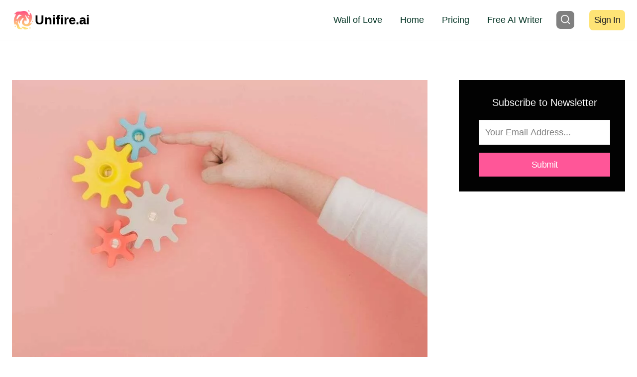

--- FILE ---
content_type: text/html; charset=UTF-8
request_url: https://www.unifire.ai/blog/marketing-terms/understanding-demand-generation/
body_size: 33840
content:
<!doctype html><html lang="en-US" prefix="og: https://ogp.me/ns#" class="no-js" itemtype="https://schema.org/Blog" itemscope><head><script data-no-optimize="1">var litespeed_docref=sessionStorage.getItem("litespeed_docref");litespeed_docref&&(Object.defineProperty(document,"referrer",{get:function(){return litespeed_docref}}),sessionStorage.removeItem("litespeed_docref"));</script> <meta charset="UTF-8"><link data-optimized="2" rel="stylesheet" href="https://www.unifire.ai/wp-content/litespeed/css/98ce72561b5edffd01074daeed66b097.css?ver=456ba" /><meta name="viewport" content="width=device-width, initial-scale=1, minimum-scale=1"><style>img:is([sizes="auto" i], [sizes^="auto," i]) { contain-intrinsic-size: 3000px 1500px }</style><link rel="alternate" hreflang="en" href="https://www.unifire.ai/blog/marketing-terms/understanding-demand-generation/" /><link rel="alternate" hreflang="ar" href="https://www.unifire.ai/ar/blog/marketing-terms/understanding-demand-generation/" /><link rel="alternate" hreflang="cs" href="https://www.unifire.ai/cs/blog/marketing-terms/understanding-demand-generation/" /><link rel="alternate" hreflang="da" href="https://www.unifire.ai/da/blog/marketing-terms/understanding-demand-generation/" /><link rel="alternate" hreflang="nl" href="https://www.unifire.ai/nl/blog/marketing-terms/understanding-demand-generation/" /><link rel="alternate" hreflang="fi" href="https://www.unifire.ai/fi/blog/marketing-terms/understanding-demand-generation/" /><link rel="alternate" hreflang="fr" href="https://www.unifire.ai/fr/blog/marketing-terms/understanding-demand-generation/" /><link rel="alternate" hreflang="de" href="https://www.unifire.ai/de/blog/marketing-terms/understanding-demand-generation/" /><link rel="alternate" hreflang="it" href="https://www.unifire.ai/it/blog/marketing-terms/understanding-demand-generation/" /><link rel="alternate" hreflang="ja" href="https://www.unifire.ai/ja/blog/marketing-terms/understanding-demand-generation/" /><link rel="alternate" hreflang="ko" href="https://www.unifire.ai/ko/blog/marketing-terms/understanding-demand-generation/" /><link rel="alternate" hreflang="no" href="https://www.unifire.ai/no/blog/marketing-terms/understanding-demand-generation/" /><link rel="alternate" hreflang="pl" href="https://www.unifire.ai/pl/blog/marketing-terms/understanding-demand-generation/" /><link rel="alternate" hreflang="pt" href="https://www.unifire.ai/pt/blog/marketing-terms/understanding-demand-generation/" /><link rel="alternate" hreflang="ru" href="https://www.unifire.ai/ru/blog/marketing-terms/understanding-demand-generation/" /><link rel="alternate" hreflang="es" href="https://www.unifire.ai/es/blog/marketing-terms/understanding-demand-generation/" /><link rel="alternate" hreflang="sv" href="https://www.unifire.ai/sv/blog/marketing-terms/understanding-demand-generation/" /><title>What is Demand Generation? | Unifire.ai</title><meta name="description" content="Discover how demand generation can boost your business growth. Learn key strategies like content marketing, social media ads, and email campaigns to attract and nurture leads."/><meta name="robots" content="follow, index, max-snippet:-1, max-video-preview:-1, max-image-preview:large"/><link rel="canonical" href="https://www.unifire.ai/blog/marketing-terms/understanding-demand-generation/" /><meta property="og:locale" content="en_US" /><meta property="og:type" content="article" /><meta property="og:title" content="What is Demand Generation? | Unifire.ai" /><meta property="og:description" content="Discover how demand generation can boost your business growth. Learn key strategies like content marketing, social media ads, and email campaigns to attract and nurture leads." /><meta property="og:url" content="https://www.unifire.ai/blog/marketing-terms/understanding-demand-generation/" /><meta property="og:site_name" content="Unifire.ai - Repurpose content at scale" /><meta property="article:section" content="Marketing Terms" /><meta property="og:updated_time" content="2024-02-21T14:41:22+01:00" /><meta property="og:image" content="https://www.unifire.ai/wp-content/uploads/2023/11/31b585d2thumbnail.jpeg" /><meta property="og:image:secure_url" content="https://www.unifire.ai/wp-content/uploads/2023/11/31b585d2thumbnail.jpeg" /><meta property="og:image:width" content="1024" /><meta property="og:image:height" content="683" /><meta property="og:image:alt" content="What is Demand Generation?" /><meta property="og:image:type" content="image/jpeg" /><meta property="article:published_time" content="2023-11-21T07:57:02+01:00" /><meta property="article:modified_time" content="2024-02-21T14:41:22+01:00" /><meta name="twitter:card" content="summary_large_image" /><meta name="twitter:title" content="What is Demand Generation? | Unifire.ai" /><meta name="twitter:description" content="Discover how demand generation can boost your business growth. Learn key strategies like content marketing, social media ads, and email campaigns to attract and nurture leads." /><meta name="twitter:image" content="https://www.unifire.ai/wp-content/uploads/2023/11/31b585d2thumbnail.jpeg" /><meta name="twitter:label1" content="Written by" /><meta name="twitter:data1" content="Maximilian Gutsche" /><meta name="twitter:label2" content="Time to read" /><meta name="twitter:data2" content="6 minutes" /> <script type="application/ld+json" class="rank-math-schema-pro">{"@context":"https://schema.org","@graph":[{"@type":["Corporation","Organization"],"@id":"https://www.unifire.ai/#organization","name":"Unifire","url":"https://www.unifire.ai","email":"max@unifire.ai","logo":{"@type":"ImageObject","@id":"https://www.unifire.ai/#logo","url":"http://www.unifire.ai/wp-content/uploads/2023/11/cropped-Unfire_Logo_Weirdest_RBG-1-1.png","contentUrl":"http://www.unifire.ai/wp-content/uploads/2023/11/cropped-Unfire_Logo_Weirdest_RBG-1-1.png","caption":"Unifire.ai - Repurpose content at scale","inLanguage":"en-US","width":"500","height":"434"}},{"@type":"WebSite","@id":"https://www.unifire.ai/#website","url":"https://www.unifire.ai","name":"Unifire.ai - Repurpose content at scale","publisher":{"@id":"https://www.unifire.ai/#organization"},"inLanguage":"en-US"},{"@type":"ImageObject","@id":"https://www.unifire.ai/wp-content/uploads/2023/11/31b585d2thumbnail.jpeg","url":"https://www.unifire.ai/wp-content/uploads/2023/11/31b585d2thumbnail.jpeg","width":"1024","height":"683","inLanguage":"en-US"},{"@type":"BreadcrumbList","@id":"https://www.unifire.ai/blog/marketing-terms/understanding-demand-generation/#breadcrumb","itemListElement":[{"@type":"ListItem","position":"1","item":{"@id":"https://www.unifire.ai","name":"Home"}},{"@type":"ListItem","position":"2","item":{"@id":"https://www.unifire.ai/blog/marketing-terms/understanding-demand-generation/","name":"What is Demand Generation?"}}]},{"@type":"WebPage","@id":"https://www.unifire.ai/blog/marketing-terms/understanding-demand-generation/#webpage","url":"https://www.unifire.ai/blog/marketing-terms/understanding-demand-generation/","name":"What is Demand Generation? | Unifire.ai","datePublished":"2023-11-21T07:57:02+01:00","dateModified":"2024-02-21T14:41:22+01:00","isPartOf":{"@id":"https://www.unifire.ai/#website"},"primaryImageOfPage":{"@id":"https://www.unifire.ai/wp-content/uploads/2023/11/31b585d2thumbnail.jpeg"},"inLanguage":"en-US","breadcrumb":{"@id":"https://www.unifire.ai/blog/marketing-terms/understanding-demand-generation/#breadcrumb"}},{"@type":"Person","@id":"https://www.unifire.ai/author/unifireblog/","name":"Maximilian Gutsche","url":"https://www.unifire.ai/author/unifireblog/","image":{"@type":"ImageObject","@id":"https://www.unifire.ai/wp-content/litespeed/avatar/d711b5c016256354489cc01b6ad0cda5.jpg?ver=1768817403","url":"https://www.unifire.ai/wp-content/litespeed/avatar/d711b5c016256354489cc01b6ad0cda5.jpg?ver=1768817403","caption":"Maximilian Gutsche","inLanguage":"en-US"},"worksFor":{"@id":"https://www.unifire.ai/#organization"}},{"@type":"BlogPosting","headline":"What is Demand Generation? | Unifire.ai","datePublished":"2023-11-21T07:57:02+01:00","dateModified":"2024-02-21T14:41:22+01:00","author":{"@id":"https://www.unifire.ai/author/unifireblog/","name":"Maximilian Gutsche"},"publisher":{"@id":"https://www.unifire.ai/#organization"},"description":"Discover how demand generation can boost your business growth. Learn key strategies like content marketing, social media ads, and email campaigns to attract and nurture leads.","name":"What is Demand Generation? | Unifire.ai","@id":"https://www.unifire.ai/blog/marketing-terms/understanding-demand-generation/#richSnippet","isPartOf":{"@id":"https://www.unifire.ai/blog/marketing-terms/understanding-demand-generation/#webpage"},"image":{"@id":"https://www.unifire.ai/wp-content/uploads/2023/11/31b585d2thumbnail.jpeg"},"inLanguage":"en-US","mainEntityOfPage":{"@id":"https://www.unifire.ai/blog/marketing-terms/understanding-demand-generation/#webpage"}}]}</script>  <script type="litespeed/javascript">document.documentElement.classList.remove('no-js')</script> <style id='classic-theme-styles-inline-css'>/*! This file is auto-generated */
.wp-block-button__link{color:#fff;background-color:#32373c;border-radius:9999px;box-shadow:none;text-decoration:none;padding:calc(.667em + 2px) calc(1.333em + 2px);font-size:1.125em}.wp-block-file__button{background:#32373c;color:#fff;text-decoration:none}</style><style id='global-styles-inline-css'>:root{--wp--preset--aspect-ratio--square: 1;--wp--preset--aspect-ratio--4-3: 4/3;--wp--preset--aspect-ratio--3-4: 3/4;--wp--preset--aspect-ratio--3-2: 3/2;--wp--preset--aspect-ratio--2-3: 2/3;--wp--preset--aspect-ratio--16-9: 16/9;--wp--preset--aspect-ratio--9-16: 9/16;--wp--preset--color--black: #000000;--wp--preset--color--cyan-bluish-gray: #abb8c3;--wp--preset--color--white: #ffffff;--wp--preset--color--pale-pink: #f78da7;--wp--preset--color--vivid-red: #cf2e2e;--wp--preset--color--luminous-vivid-orange: #ff6900;--wp--preset--color--luminous-vivid-amber: #fcb900;--wp--preset--color--light-green-cyan: #7bdcb5;--wp--preset--color--vivid-green-cyan: #00d084;--wp--preset--color--pale-cyan-blue: #8ed1fc;--wp--preset--color--vivid-cyan-blue: #0693e3;--wp--preset--color--vivid-purple: #9b51e0;--wp--preset--color--theme-palette-1: #FF5698;--wp--preset--color--theme-palette-2: #222226;--wp--preset--color--theme-palette-3: #020202;--wp--preset--color--theme-palette-4: #020202;--wp--preset--color--theme-palette-5: #4E4E4E;--wp--preset--color--theme-palette-6: #808080;--wp--preset--color--theme-palette-7: #ffe476;--wp--preset--color--theme-palette-8: #fafafa;--wp--preset--color--theme-palette-9: #ffffff;--wp--preset--gradient--vivid-cyan-blue-to-vivid-purple: linear-gradient(135deg,rgba(6,147,227,1) 0%,rgb(155,81,224) 100%);--wp--preset--gradient--light-green-cyan-to-vivid-green-cyan: linear-gradient(135deg,rgb(122,220,180) 0%,rgb(0,208,130) 100%);--wp--preset--gradient--luminous-vivid-amber-to-luminous-vivid-orange: linear-gradient(135deg,rgba(252,185,0,1) 0%,rgba(255,105,0,1) 100%);--wp--preset--gradient--luminous-vivid-orange-to-vivid-red: linear-gradient(135deg,rgba(255,105,0,1) 0%,rgb(207,46,46) 100%);--wp--preset--gradient--very-light-gray-to-cyan-bluish-gray: linear-gradient(135deg,rgb(238,238,238) 0%,rgb(169,184,195) 100%);--wp--preset--gradient--cool-to-warm-spectrum: linear-gradient(135deg,rgb(74,234,220) 0%,rgb(151,120,209) 20%,rgb(207,42,186) 40%,rgb(238,44,130) 60%,rgb(251,105,98) 80%,rgb(254,248,76) 100%);--wp--preset--gradient--blush-light-purple: linear-gradient(135deg,rgb(255,206,236) 0%,rgb(152,150,240) 100%);--wp--preset--gradient--blush-bordeaux: linear-gradient(135deg,rgb(254,205,165) 0%,rgb(254,45,45) 50%,rgb(107,0,62) 100%);--wp--preset--gradient--luminous-dusk: linear-gradient(135deg,rgb(255,203,112) 0%,rgb(199,81,192) 50%,rgb(65,88,208) 100%);--wp--preset--gradient--pale-ocean: linear-gradient(135deg,rgb(255,245,203) 0%,rgb(182,227,212) 50%,rgb(51,167,181) 100%);--wp--preset--gradient--electric-grass: linear-gradient(135deg,rgb(202,248,128) 0%,rgb(113,206,126) 100%);--wp--preset--gradient--midnight: linear-gradient(135deg,rgb(2,3,129) 0%,rgb(40,116,252) 100%);--wp--preset--font-size--small: 14px;--wp--preset--font-size--medium: 24px;--wp--preset--font-size--large: 32px;--wp--preset--font-size--x-large: 42px;--wp--preset--font-size--larger: 40px;--wp--preset--spacing--20: 0.44rem;--wp--preset--spacing--30: 0.67rem;--wp--preset--spacing--40: 1rem;--wp--preset--spacing--50: 1.5rem;--wp--preset--spacing--60: 2.25rem;--wp--preset--spacing--70: 3.38rem;--wp--preset--spacing--80: 5.06rem;--wp--preset--shadow--natural: 6px 6px 9px rgba(0, 0, 0, 0.2);--wp--preset--shadow--deep: 12px 12px 50px rgba(0, 0, 0, 0.4);--wp--preset--shadow--sharp: 6px 6px 0px rgba(0, 0, 0, 0.2);--wp--preset--shadow--outlined: 6px 6px 0px -3px rgba(255, 255, 255, 1), 6px 6px rgba(0, 0, 0, 1);--wp--preset--shadow--crisp: 6px 6px 0px rgba(0, 0, 0, 1);}:where(.is-layout-flex){gap: 0.5em;}:where(.is-layout-grid){gap: 0.5em;}body .is-layout-flex{display: flex;}.is-layout-flex{flex-wrap: wrap;align-items: center;}.is-layout-flex > :is(*, div){margin: 0;}body .is-layout-grid{display: grid;}.is-layout-grid > :is(*, div){margin: 0;}:where(.wp-block-columns.is-layout-flex){gap: 2em;}:where(.wp-block-columns.is-layout-grid){gap: 2em;}:where(.wp-block-post-template.is-layout-flex){gap: 1.25em;}:where(.wp-block-post-template.is-layout-grid){gap: 1.25em;}.has-black-color{color: var(--wp--preset--color--black) !important;}.has-cyan-bluish-gray-color{color: var(--wp--preset--color--cyan-bluish-gray) !important;}.has-white-color{color: var(--wp--preset--color--white) !important;}.has-pale-pink-color{color: var(--wp--preset--color--pale-pink) !important;}.has-vivid-red-color{color: var(--wp--preset--color--vivid-red) !important;}.has-luminous-vivid-orange-color{color: var(--wp--preset--color--luminous-vivid-orange) !important;}.has-luminous-vivid-amber-color{color: var(--wp--preset--color--luminous-vivid-amber) !important;}.has-light-green-cyan-color{color: var(--wp--preset--color--light-green-cyan) !important;}.has-vivid-green-cyan-color{color: var(--wp--preset--color--vivid-green-cyan) !important;}.has-pale-cyan-blue-color{color: var(--wp--preset--color--pale-cyan-blue) !important;}.has-vivid-cyan-blue-color{color: var(--wp--preset--color--vivid-cyan-blue) !important;}.has-vivid-purple-color{color: var(--wp--preset--color--vivid-purple) !important;}.has-black-background-color{background-color: var(--wp--preset--color--black) !important;}.has-cyan-bluish-gray-background-color{background-color: var(--wp--preset--color--cyan-bluish-gray) !important;}.has-white-background-color{background-color: var(--wp--preset--color--white) !important;}.has-pale-pink-background-color{background-color: var(--wp--preset--color--pale-pink) !important;}.has-vivid-red-background-color{background-color: var(--wp--preset--color--vivid-red) !important;}.has-luminous-vivid-orange-background-color{background-color: var(--wp--preset--color--luminous-vivid-orange) !important;}.has-luminous-vivid-amber-background-color{background-color: var(--wp--preset--color--luminous-vivid-amber) !important;}.has-light-green-cyan-background-color{background-color: var(--wp--preset--color--light-green-cyan) !important;}.has-vivid-green-cyan-background-color{background-color: var(--wp--preset--color--vivid-green-cyan) !important;}.has-pale-cyan-blue-background-color{background-color: var(--wp--preset--color--pale-cyan-blue) !important;}.has-vivid-cyan-blue-background-color{background-color: var(--wp--preset--color--vivid-cyan-blue) !important;}.has-vivid-purple-background-color{background-color: var(--wp--preset--color--vivid-purple) !important;}.has-black-border-color{border-color: var(--wp--preset--color--black) !important;}.has-cyan-bluish-gray-border-color{border-color: var(--wp--preset--color--cyan-bluish-gray) !important;}.has-white-border-color{border-color: var(--wp--preset--color--white) !important;}.has-pale-pink-border-color{border-color: var(--wp--preset--color--pale-pink) !important;}.has-vivid-red-border-color{border-color: var(--wp--preset--color--vivid-red) !important;}.has-luminous-vivid-orange-border-color{border-color: var(--wp--preset--color--luminous-vivid-orange) !important;}.has-luminous-vivid-amber-border-color{border-color: var(--wp--preset--color--luminous-vivid-amber) !important;}.has-light-green-cyan-border-color{border-color: var(--wp--preset--color--light-green-cyan) !important;}.has-vivid-green-cyan-border-color{border-color: var(--wp--preset--color--vivid-green-cyan) !important;}.has-pale-cyan-blue-border-color{border-color: var(--wp--preset--color--pale-cyan-blue) !important;}.has-vivid-cyan-blue-border-color{border-color: var(--wp--preset--color--vivid-cyan-blue) !important;}.has-vivid-purple-border-color{border-color: var(--wp--preset--color--vivid-purple) !important;}.has-vivid-cyan-blue-to-vivid-purple-gradient-background{background: var(--wp--preset--gradient--vivid-cyan-blue-to-vivid-purple) !important;}.has-light-green-cyan-to-vivid-green-cyan-gradient-background{background: var(--wp--preset--gradient--light-green-cyan-to-vivid-green-cyan) !important;}.has-luminous-vivid-amber-to-luminous-vivid-orange-gradient-background{background: var(--wp--preset--gradient--luminous-vivid-amber-to-luminous-vivid-orange) !important;}.has-luminous-vivid-orange-to-vivid-red-gradient-background{background: var(--wp--preset--gradient--luminous-vivid-orange-to-vivid-red) !important;}.has-very-light-gray-to-cyan-bluish-gray-gradient-background{background: var(--wp--preset--gradient--very-light-gray-to-cyan-bluish-gray) !important;}.has-cool-to-warm-spectrum-gradient-background{background: var(--wp--preset--gradient--cool-to-warm-spectrum) !important;}.has-blush-light-purple-gradient-background{background: var(--wp--preset--gradient--blush-light-purple) !important;}.has-blush-bordeaux-gradient-background{background: var(--wp--preset--gradient--blush-bordeaux) !important;}.has-luminous-dusk-gradient-background{background: var(--wp--preset--gradient--luminous-dusk) !important;}.has-pale-ocean-gradient-background{background: var(--wp--preset--gradient--pale-ocean) !important;}.has-electric-grass-gradient-background{background: var(--wp--preset--gradient--electric-grass) !important;}.has-midnight-gradient-background{background: var(--wp--preset--gradient--midnight) !important;}.has-small-font-size{font-size: var(--wp--preset--font-size--small) !important;}.has-medium-font-size{font-size: var(--wp--preset--font-size--medium) !important;}.has-large-font-size{font-size: var(--wp--preset--font-size--large) !important;}.has-x-large-font-size{font-size: var(--wp--preset--font-size--x-large) !important;}
:where(.wp-block-post-template.is-layout-flex){gap: 1.25em;}:where(.wp-block-post-template.is-layout-grid){gap: 1.25em;}
:where(.wp-block-columns.is-layout-flex){gap: 2em;}:where(.wp-block-columns.is-layout-grid){gap: 2em;}
:root :where(.wp-block-pullquote){font-size: 1.5em;line-height: 1.6;}</style><style id='kadence-global-inline-css'>/* Kadence Base CSS */
:root{--global-palette1:#FF5698;--global-palette2:#222226;--global-palette3:#020202;--global-palette4:#020202;--global-palette5:#4E4E4E;--global-palette6:#808080;--global-palette7:#ffe476;--global-palette8:#fafafa;--global-palette9:#ffffff;--global-palette9rgb:255, 255, 255;--global-palette-highlight:var(--global-palette1);--global-palette-highlight-alt:var(--global-palette2);--global-palette-highlight-alt2:var(--global-palette9);--global-palette-btn-bg:var(--global-palette1);--global-palette-btn-bg-hover:var(--global-palette2);--global-palette-btn:var(--global-palette9);--global-palette-btn-hover:var(--global-palette9);--global-body-font-family:Inter, sans-serif;--global-heading-font-family:Inter, sans-serif;--global-primary-nav-font-family:inherit;--global-fallback-font:sans-serif;--global-display-fallback-font:sans-serif;--global-content-width:1290px;--global-content-narrow-width:842px;--global-content-edge-padding:1.5rem;--global-content-boxed-padding:2rem;--global-calc-content-width:calc(1290px - var(--global-content-edge-padding) - var(--global-content-edge-padding) );--wp--style--global--content-size:var(--global-calc-content-width);}.wp-site-blocks{--global-vw:calc( 100vw - ( 0.5 * var(--scrollbar-offset)));}body{background:#ffffff;}body, input, select, optgroup, textarea{font-style:normal;font-weight:normal;font-size:18px;line-height:1.6;font-family:var(--global-body-font-family);color:var(--global-palette4);}.content-bg, body.content-style-unboxed .site{background:#ffffff;}h1,h2,h3,h4,h5,h6{font-family:var(--global-heading-font-family);}h1{font-style:normal;font-weight:600;font-size:38px;line-height:1.5;font-family:Inter, sans-serif;text-transform:none;color:var(--global-palette3);}h2{font-style:normal;font-weight:600;font-size:32px;line-height:1.5;font-family:Inter, sans-serif;color:var(--global-palette3);}h3{font-style:normal;font-weight:600;font-size:24px;line-height:1.5;font-family:Inter, sans-serif;text-transform:none;color:var(--global-palette3);}h4{font-style:normal;font-weight:600;font-size:22px;line-height:1.5;font-family:Inter, sans-serif;text-transform:none;color:var(--global-palette3);}h5{font-style:normal;font-weight:500;font-size:20px;line-height:1.5;font-family:Inter, sans-serif;text-transform:none;color:var(--global-palette3);}h6{font-style:normal;font-weight:500;font-size:18px;line-height:1.5;font-family:Inter, sans-serif;text-transform:none;color:var(--global-palette3);}.entry-hero h1{font-style:normal;font-weight:500;font-family:Inter, sans-serif;text-transform:none;color:var(--global-palette2);}.entry-hero .kadence-breadcrumbs, .entry-hero .search-form{font-style:normal;font-weight:normal;font-family:Inter, sans-serif;color:var(--global-palette2);}@media all and (max-width: 767px){h1{font-size:34px;}h2{font-size:26px;line-height:1.4;}}.entry-hero .kadence-breadcrumbs{max-width:1290px;}.site-container, .site-header-row-layout-contained, .site-footer-row-layout-contained, .entry-hero-layout-contained, .comments-area, .alignfull > .wp-block-cover__inner-container, .alignwide > .wp-block-cover__inner-container{max-width:var(--global-content-width);}.content-width-narrow .content-container.site-container, .content-width-narrow .hero-container.site-container{max-width:var(--global-content-narrow-width);}@media all and (min-width: 1520px){.wp-site-blocks .content-container  .alignwide{margin-left:-115px;margin-right:-115px;width:unset;max-width:unset;}}@media all and (min-width: 1102px){.content-width-narrow .wp-site-blocks .content-container .alignwide{margin-left:-130px;margin-right:-130px;width:unset;max-width:unset;}}.content-style-boxed .wp-site-blocks .entry-content .alignwide{margin-left:calc( -1 * var( --global-content-boxed-padding ) );margin-right:calc( -1 * var( --global-content-boxed-padding ) );}.content-area{margin-top:5rem;margin-bottom:5rem;}@media all and (max-width: 1024px){.content-area{margin-top:3rem;margin-bottom:3rem;}}@media all and (max-width: 767px){.content-area{margin-top:2rem;margin-bottom:2rem;}}@media all and (max-width: 1024px){:root{--global-content-boxed-padding:2rem;}}@media all and (max-width: 767px){:root{--global-content-boxed-padding:1.5rem;}}.entry-content-wrap{padding:2rem;}@media all and (max-width: 1024px){.entry-content-wrap{padding:2rem;}}@media all and (max-width: 767px){.entry-content-wrap{padding:1.5rem;}}.entry.single-entry{box-shadow:0px 15px 15px -10px rgba(0,0,0,0);}.entry.loop-entry{box-shadow:0px 15px 15px -10px rgba(0,0,0,0);}.loop-entry .entry-content-wrap{padding:2rem;}@media all and (max-width: 1024px){.loop-entry .entry-content-wrap{padding:2rem;}}@media all and (max-width: 767px){.loop-entry .entry-content-wrap{padding:1.5rem;}}.primary-sidebar.widget-area .widget{margin-bottom:1.5em;color:var(--global-palette4);}.primary-sidebar.widget-area .widget-title{font-weight:700;font-size:20px;line-height:1.5;color:var(--global-palette3);}button, .button, .wp-block-button__link, input[type="button"], input[type="reset"], input[type="submit"], .fl-button, .elementor-button-wrapper .elementor-button{font-style:normal;font-weight:500;font-size:18px;line-height:1.2;letter-spacing:-0.5px;font-family:'Work Sans', sans-serif;text-transform:capitalize;border-radius:8px;padding:15px 25px 15px 25px;box-shadow:0px 0px 0px -7px rgba(0,0,0,0);}.wp-block-button.is-style-outline .wp-block-button__link{padding:15px 25px 15px 25px;}button:hover, button:focus, button:active, .button:hover, .button:focus, .button:active, .wp-block-button__link:hover, .wp-block-button__link:focus, .wp-block-button__link:active, input[type="button"]:hover, input[type="button"]:focus, input[type="button"]:active, input[type="reset"]:hover, input[type="reset"]:focus, input[type="reset"]:active, input[type="submit"]:hover, input[type="submit"]:focus, input[type="submit"]:active, .elementor-button-wrapper .elementor-button:hover, .elementor-button-wrapper .elementor-button:focus, .elementor-button-wrapper .elementor-button:active{box-shadow:0px 15px 25px -7px rgba(0,0,0,0.1);}.kb-button.kb-btn-global-outline.kb-btn-global-inherit{padding-top:calc(15px - 2px);padding-right:calc(25px - 2px);padding-bottom:calc(15px - 2px);padding-left:calc(25px - 2px);}@media all and (min-width: 1025px){.transparent-header .entry-hero .entry-hero-container-inner{padding-top:80px;}}@media all and (max-width: 1024px){.mobile-transparent-header .entry-hero .entry-hero-container-inner{padding-top:80px;}}@media all and (max-width: 767px){.mobile-transparent-header .entry-hero .entry-hero-container-inner{padding-top:80px;}}body.single .entry-related{background:var(--global-palette7);}.wp-site-blocks .post-title h1{font-style:normal;color:var(--global-palette2);}@media all and (max-width: 767px){.wp-site-blocks .post-title h1{font-size:28px;line-height:1.3;}}.post-title .entry-taxonomies, .post-title .entry-taxonomies a{color:var(--global-palette2);}.post-title .entry-taxonomies .category-style-pill a{background:var(--global-palette2);}.post-title .entry-meta{color:var(--global-palette2);}.post-title .kadence-breadcrumbs{color:var(--global-palette2);}.post-title .title-entry-excerpt{color:var(--global-palette2);}.entry-hero.post-hero-section .entry-header{min-height:200px;}.loop-entry.type-post h2.entry-title{font-style:normal;font-size:25px;line-height:1.4;color:var(--global-palette4);}
/* Kadence Header CSS */
@media all and (max-width: 1024px){.mobile-transparent-header #masthead{position:absolute;left:0px;right:0px;z-index:100;}.kadence-scrollbar-fixer.mobile-transparent-header #masthead{right:var(--scrollbar-offset,0);}.mobile-transparent-header #masthead, .mobile-transparent-header .site-top-header-wrap .site-header-row-container-inner, .mobile-transparent-header .site-main-header-wrap .site-header-row-container-inner, .mobile-transparent-header .site-bottom-header-wrap .site-header-row-container-inner{background:transparent;}.site-header-row-tablet-layout-fullwidth, .site-header-row-tablet-layout-standard{padding:0px;}}@media all and (min-width: 1025px){.transparent-header #masthead{position:absolute;left:0px;right:0px;z-index:100;}.transparent-header.kadence-scrollbar-fixer #masthead{right:var(--scrollbar-offset,0);}.transparent-header #masthead, .transparent-header .site-top-header-wrap .site-header-row-container-inner, .transparent-header .site-main-header-wrap .site-header-row-container-inner, .transparent-header .site-bottom-header-wrap .site-header-row-container-inner{background:transparent;}}.site-branding a.brand img{max-width:46px;}.site-branding a.brand img.svg-logo-image{width:46px;}@media all and (max-width: 1024px){.site-branding a.brand img{max-width:50px;}.site-branding a.brand img.svg-logo-image{width:50px;}}@media all and (max-width: 767px){.site-branding a.brand img{max-width:60px;}.site-branding a.brand img.svg-logo-image{width:60px;}}.site-branding{padding:0px 0px 0px 0px;}.site-branding .site-title{font-weight:700;font-size:26px;line-height:1.2;color:var(--global-palette3);}#masthead, #masthead .kadence-sticky-header.item-is-fixed:not(.item-at-start):not(.site-header-row-container):not(.site-main-header-wrap), #masthead .kadence-sticky-header.item-is-fixed:not(.item-at-start) > .site-header-row-container-inner{background:#ffffff;}.site-main-header-wrap .site-header-row-container-inner{border-bottom:1px solid #eeeeee;}.site-main-header-inner-wrap{min-height:80px;}.header-navigation[class*="header-navigation-style-underline"] .header-menu-container.primary-menu-container>ul>li>a:after{width:calc( 100% - 2em);}.main-navigation .primary-menu-container > ul > li.menu-item > a{padding-left:calc(2em / 2);padding-right:calc(2em / 2);padding-top:0.6em;padding-bottom:0.6em;color:#013222;}.main-navigation .primary-menu-container > ul > li.menu-item .dropdown-nav-special-toggle{right:calc(2em / 2);}.main-navigation .primary-menu-container > ul li.menu-item > a{font-style:normal;font-weight:500;}.main-navigation .primary-menu-container > ul > li.menu-item > a:hover{color:var(--global-palette-highlight);}.main-navigation .primary-menu-container > ul > li.menu-item.current-menu-item > a{color:var(--global-palette1);}.header-navigation .header-menu-container ul ul.sub-menu, .header-navigation .header-menu-container ul ul.submenu{background:var(--global-palette9);box-shadow:0px 2px 13px 0px rgba(0,0,0,0.1);}.header-navigation .header-menu-container ul ul li.menu-item, .header-menu-container ul.menu > li.kadence-menu-mega-enabled > ul > li.menu-item > a{border-bottom:1px solid #eeeeee;}.header-navigation .header-menu-container ul ul li.menu-item > a{width:200px;padding-top:1em;padding-bottom:1em;color:var(--global-palette3);font-style:normal;font-weight:500;font-size:16px;line-height:1.2;}.header-navigation .header-menu-container ul ul li.menu-item > a:hover{color:var(--global-palette9);background:var(--global-palette3);}.header-navigation .header-menu-container ul ul li.menu-item.current-menu-item > a{color:var(--global-palette9);background:var(--global-palette4);}.mobile-toggle-open-container .menu-toggle-open{color:#013222;padding:0.4em 0.6em 0.4em 0.6em;font-size:14px;}.mobile-toggle-open-container .menu-toggle-open.menu-toggle-style-bordered{border:1px solid currentColor;}.mobile-toggle-open-container .menu-toggle-open .menu-toggle-icon{font-size:25px;}.mobile-toggle-open-container .menu-toggle-open:hover, .mobile-toggle-open-container .menu-toggle-open:focus-visible{color:var(--global-palette-highlight);}.mobile-navigation ul li{font-style:normal;font-size:20px;line-height:1.2;}@media all and (max-width: 767px){.mobile-navigation ul li{font-size:18px;}}.mobile-navigation ul li a{padding-top:1em;padding-bottom:1em;}.mobile-navigation ul li > a, .mobile-navigation ul li.menu-item-has-children > .drawer-nav-drop-wrap{color:var(--global-palette8);}.mobile-navigation ul li.current-menu-item > a, .mobile-navigation ul li.current-menu-item.menu-item-has-children > .drawer-nav-drop-wrap{color:var(--global-palette-highlight);}.mobile-navigation ul li.menu-item-has-children .drawer-nav-drop-wrap, .mobile-navigation ul li:not(.menu-item-has-children) a{border-bottom:1px solid rgba(255,255,255,0.1);}.mobile-navigation:not(.drawer-navigation-parent-toggle-true) ul li.menu-item-has-children .drawer-nav-drop-wrap button{border-left:1px solid rgba(255,255,255,0.1);}#mobile-drawer .drawer-inner, #mobile-drawer.popup-drawer-layout-fullwidth.popup-drawer-animation-slice .pop-portion-bg, #mobile-drawer.popup-drawer-layout-fullwidth.popup-drawer-animation-slice.pop-animated.show-drawer .drawer-inner{background:var(--global-palette3);}#mobile-drawer .drawer-header .drawer-toggle{padding:0.6em 0.15em 0.6em 0.15em;font-size:24px;}#main-header .header-button{font-style:normal;font-weight:500;font-family:Inter, sans-serif;text-transform:none;margin:0px 0px 0px 20px;color:var(--global-palette2);background:var(--global-palette7);border:2px none transparent;box-shadow:0px 0px 0px -7px rgba(0,0,0,0);}#main-header .header-button.button-size-custom{padding:10px 10px 10px 10px;}#main-header .header-button:hover{color:#ffffff;background:var(--global-palette2);box-shadow:0px 15px 25px -7px rgba(0,0,0,0);}.search-toggle-open-container .search-toggle-open{background:var(--global-palette6);color:var(--global-palette8);padding:7px 7px 7px 7px;}.search-toggle-open-container .search-toggle-open.search-toggle-style-bordered{border:0px solid currentColor;}.search-toggle-open-container .search-toggle-open .search-toggle-icon{font-size:1.2em;}.search-toggle-open-container .search-toggle-open:hover, .search-toggle-open-container .search-toggle-open:focus{color:var(--global-palette9);background:var(--global-palette1);}#search-drawer .drawer-inner{background:rgba(9, 12, 16, 0.97);}
/* Kadence Footer CSS */
#colophon{background:var(--global-palette7);}.site-middle-footer-inner-wrap{padding-top:60px;padding-bottom:48px;grid-column-gap:46px;grid-row-gap:46px;}.site-middle-footer-inner-wrap .widget{margin-bottom:30px;}.site-middle-footer-inner-wrap .widget-area .widget-title{font-style:normal;text-transform:capitalize;}.site-middle-footer-inner-wrap .site-footer-section:not(:last-child):after{right:calc(-46px / 2);}@media all and (max-width: 1024px){.site-middle-footer-inner-wrap{grid-column-gap:30px;grid-row-gap:30px;}.site-middle-footer-inner-wrap .widget{margin-bottom:30px;}.site-middle-footer-inner-wrap .site-footer-section:not(:last-child):after{right:calc(-30px / 2);}}@media all and (max-width: 767px){.site-middle-footer-inner-wrap{padding-top:40px;padding-bottom:40px;grid-column-gap:20px;grid-row-gap:20px;}.site-middle-footer-inner-wrap .site-footer-section:not(:last-child):after{right:calc(-20px / 2);}}.site-bottom-footer-wrap .site-footer-row-container-inner{border-top:1px solid #ddd9d3;}.site-bottom-footer-inner-wrap{padding-top:10px;padding-bottom:20px;grid-column-gap:30px;}.site-bottom-footer-inner-wrap .widget{margin-bottom:30px;}.site-bottom-footer-inner-wrap .site-footer-section:not(:last-child):after{right:calc(-30px / 2);}.footer-social-wrap .footer-social-inner-wrap{font-size:1em;gap:0.6em;}.site-footer .site-footer-wrap .site-footer-section .footer-social-wrap .footer-social-inner-wrap .social-button{color:var(--global-palette9);background:var(--global-palette1);border:2px none transparent;border-radius:50px;}.site-footer .site-footer-wrap .site-footer-section .footer-social-wrap .footer-social-inner-wrap .social-button:hover{color:var(--global-palette9);background:var(--global-palette2);}
/* Kadence Pro Header CSS */
.header-navigation-dropdown-direction-left ul ul.submenu, .header-navigation-dropdown-direction-left ul ul.sub-menu{right:0px;left:auto;}.rtl .header-navigation-dropdown-direction-right ul ul.submenu, .rtl .header-navigation-dropdown-direction-right ul ul.sub-menu{left:0px;right:auto;}.header-account-button .nav-drop-title-wrap > .kadence-svg-iconset, .header-account-button > .kadence-svg-iconset{font-size:1.2em;}.site-header-item .header-account-button .nav-drop-title-wrap, .site-header-item .header-account-wrap > .header-account-button{display:flex;align-items:center;}.header-account-style-icon_label .header-account-label{padding-left:5px;}.header-account-style-label_icon .header-account-label{padding-right:5px;}.site-header-item .header-account-wrap .header-account-button{text-decoration:none;box-shadow:none;color:inherit;background:transparent;padding:0.6em 0em 0.6em 0em;}.header-mobile-account-wrap .header-account-button .nav-drop-title-wrap > .kadence-svg-iconset, .header-mobile-account-wrap .header-account-button > .kadence-svg-iconset{font-size:1.2em;}.header-mobile-account-wrap .header-account-button .nav-drop-title-wrap, .header-mobile-account-wrap > .header-account-button{display:flex;align-items:center;}.header-mobile-account-wrap.header-account-style-icon_label .header-account-label{padding-left:5px;}.header-mobile-account-wrap.header-account-style-label_icon .header-account-label{padding-right:5px;}.header-mobile-account-wrap .header-account-button{text-decoration:none;box-shadow:none;color:inherit;background:transparent;padding:0.6em 0em 0.6em 0em;}#login-drawer .drawer-inner .drawer-content{display:flex;justify-content:center;align-items:center;position:absolute;top:0px;bottom:0px;left:0px;right:0px;padding:0px;}#loginform p label{display:block;}#login-drawer #loginform{width:100%;}#login-drawer #loginform input{width:100%;}#login-drawer #loginform input[type="checkbox"]{width:auto;}#login-drawer .drawer-inner .drawer-header{position:relative;z-index:100;}#login-drawer .drawer-content_inner.widget_login_form_inner{padding:2em;width:100%;max-width:350px;border-radius:.25rem;background:var(--global-palette9);color:var(--global-palette4);}#login-drawer .lost_password a{color:var(--global-palette6);}#login-drawer .lost_password, #login-drawer .register-field{text-align:center;}#login-drawer .widget_login_form_inner p{margin-top:1.2em;margin-bottom:0em;}#login-drawer .widget_login_form_inner p:first-child{margin-top:0em;}#login-drawer .widget_login_form_inner label{margin-bottom:0.5em;}#login-drawer hr.register-divider{margin:1.2em 0;border-width:1px;}#login-drawer .register-field{font-size:90%;}@media all and (min-width: 1025px){#login-drawer hr.register-divider.hide-desktop{display:none;}#login-drawer p.register-field.hide-desktop{display:none;}}@media all and (max-width: 1024px){#login-drawer hr.register-divider.hide-mobile{display:none;}#login-drawer p.register-field.hide-mobile{display:none;}}@media all and (max-width: 767px){#login-drawer hr.register-divider.hide-mobile{display:none;}#login-drawer p.register-field.hide-mobile{display:none;}}.tertiary-navigation .tertiary-menu-container > ul > li.menu-item > a{padding-left:calc(1.2em / 2);padding-right:calc(1.2em / 2);padding-top:0.6em;padding-bottom:0.6em;color:var(--global-palette5);}.tertiary-navigation .tertiary-menu-container > ul > li.menu-item > a:hover{color:var(--global-palette-highlight);}.tertiary-navigation .tertiary-menu-container > ul > li.menu-item.current-menu-item > a{color:var(--global-palette3);}.header-navigation[class*="header-navigation-style-underline"] .header-menu-container.tertiary-menu-container>ul>li>a:after{width:calc( 100% - 1.2em);}.quaternary-navigation .quaternary-menu-container > ul > li.menu-item > a{padding-left:calc(1.2em / 2);padding-right:calc(1.2em / 2);padding-top:0.6em;padding-bottom:0.6em;color:var(--global-palette5);}.quaternary-navigation .quaternary-menu-container > ul > li.menu-item > a:hover{color:var(--global-palette-highlight);}.quaternary-navigation .quaternary-menu-container > ul > li.menu-item.current-menu-item > a{color:var(--global-palette3);}.header-navigation[class*="header-navigation-style-underline"] .header-menu-container.quaternary-menu-container>ul>li>a:after{width:calc( 100% - 1.2em);}#main-header .header-divider{border-right:1px solid var(--global-palette6);height:50%;}#main-header .header-divider2{border-right:1px solid var(--global-palette6);height:50%;}#main-header .header-divider3{border-right:1px solid var(--global-palette6);height:50%;}#mobile-header .header-mobile-divider, #mobile-drawer .header-mobile-divider{border-right:1px solid var(--global-palette6);height:50%;}#mobile-drawer .header-mobile-divider{border-top:1px solid var(--global-palette6);width:50%;}#mobile-header .header-mobile-divider2{border-right:1px solid var(--global-palette6);height:50%;}#mobile-drawer .header-mobile-divider2{border-top:1px solid var(--global-palette6);width:50%;}.header-item-search-bar form ::-webkit-input-placeholder{color:currentColor;opacity:0.5;}.header-item-search-bar form ::placeholder{color:currentColor;opacity:0.5;}.header-search-bar form{max-width:100%;width:240px;}.header-mobile-search-bar form{max-width:calc(100vw - var(--global-sm-spacing) - var(--global-sm-spacing));width:240px;}.header-widget-lstyle-normal .header-widget-area-inner a:not(.button){text-decoration:underline;}.element-contact-inner-wrap{display:flex;flex-wrap:wrap;align-items:center;margin-top:-0.6em;margin-left:calc(-0.6em / 2);margin-right:calc(-0.6em / 2);}.element-contact-inner-wrap .header-contact-item{display:inline-flex;flex-wrap:wrap;align-items:center;margin-top:0.6em;margin-left:calc(0.6em / 2);margin-right:calc(0.6em / 2);}.element-contact-inner-wrap .header-contact-item .kadence-svg-iconset{font-size:1em;}.header-contact-item img{display:inline-block;}.header-contact-item .contact-label{margin-left:0.3em;}.rtl .header-contact-item .contact-label{margin-right:0.3em;margin-left:0px;}.header-mobile-contact-wrap .element-contact-inner-wrap{display:flex;flex-wrap:wrap;align-items:center;margin-top:-0.6em;margin-left:calc(-0.6em / 2);margin-right:calc(-0.6em / 2);}.header-mobile-contact-wrap .element-contact-inner-wrap .header-contact-item{display:inline-flex;flex-wrap:wrap;align-items:center;margin-top:0.6em;margin-left:calc(0.6em / 2);margin-right:calc(0.6em / 2);}.header-mobile-contact-wrap .element-contact-inner-wrap .header-contact-item .kadence-svg-iconset{font-size:1em;}#main-header .header-button2{box-shadow:0px 0px 0px -7px rgba(0,0,0,0);}#main-header .header-button2:hover{box-shadow:0px 15px 25px -7px rgba(0,0,0,0.1);}.mobile-header-button2-wrap .mobile-header-button-inner-wrap .mobile-header-button2{border:2px none transparent;box-shadow:0px 0px 0px -7px rgba(0,0,0,0);}.mobile-header-button2-wrap .mobile-header-button-inner-wrap .mobile-header-button2:hover{box-shadow:0px 15px 25px -7px rgba(0,0,0,0.1);}#widget-drawer.popup-drawer-layout-fullwidth .drawer-content .header-widget2, #widget-drawer.popup-drawer-layout-sidepanel .drawer-inner{max-width:400px;}#widget-drawer.popup-drawer-layout-fullwidth .drawer-content .header-widget2{margin:0 auto;}.widget-toggle-open{display:flex;align-items:center;background:transparent;box-shadow:none;}.widget-toggle-open:hover, .widget-toggle-open:focus{border-color:currentColor;background:transparent;box-shadow:none;}.widget-toggle-open .widget-toggle-icon{display:flex;}.widget-toggle-open .widget-toggle-label{padding-right:5px;}.rtl .widget-toggle-open .widget-toggle-label{padding-left:5px;padding-right:0px;}.widget-toggle-open .widget-toggle-label:empty, .rtl .widget-toggle-open .widget-toggle-label:empty{padding-right:0px;padding-left:0px;}.widget-toggle-open-container .widget-toggle-open{color:var(--global-palette5);padding:0.4em 0.6em 0.4em 0.6em;font-size:14px;}.widget-toggle-open-container .widget-toggle-open.widget-toggle-style-bordered{border:1px solid currentColor;}.widget-toggle-open-container .widget-toggle-open .widget-toggle-icon{font-size:20px;}.widget-toggle-open-container .widget-toggle-open:hover, .widget-toggle-open-container .widget-toggle-open:focus{color:var(--global-palette-highlight);}#widget-drawer .header-widget-2style-normal a:not(.button){text-decoration:underline;}#widget-drawer .header-widget-2style-plain a:not(.button){text-decoration:none;}#widget-drawer .header-widget2 .widget-title{color:var(--global-palette9);}#widget-drawer .header-widget2{color:var(--global-palette8);}#widget-drawer .header-widget2 a:not(.button), #widget-drawer .header-widget2 .drawer-sub-toggle{color:var(--global-palette8);}#widget-drawer .header-widget2 a:not(.button):hover, #widget-drawer .header-widget2 .drawer-sub-toggle:hover{color:var(--global-palette9);}#mobile-secondary-site-navigation ul li{font-size:14px;}#mobile-secondary-site-navigation ul li a{padding-top:1em;padding-bottom:1em;}#mobile-secondary-site-navigation ul li > a, #mobile-secondary-site-navigation ul li.menu-item-has-children > .drawer-nav-drop-wrap{color:var(--global-palette8);}#mobile-secondary-site-navigation ul li.current-menu-item > a, #mobile-secondary-site-navigation ul li.current-menu-item.menu-item-has-children > .drawer-nav-drop-wrap{color:var(--global-palette-highlight);}#mobile-secondary-site-navigation ul li.menu-item-has-children .drawer-nav-drop-wrap, #mobile-secondary-site-navigation ul li:not(.menu-item-has-children) a{border-bottom:1px solid rgba(255,255,255,0.1);}#mobile-secondary-site-navigation:not(.drawer-navigation-parent-toggle-true) ul li.menu-item-has-children .drawer-nav-drop-wrap button{border-left:1px solid rgba(255,255,255,0.1);}</style><style id='kadence-blocks-global-variables-inline-css'>:root {--global-kb-font-size-sm:clamp(0.8rem, 0.73rem + 0.217vw, 0.9rem);--global-kb-font-size-md:clamp(1.1rem, 0.995rem + 0.326vw, 1.25rem);--global-kb-font-size-lg:clamp(1.75rem, 1.576rem + 0.543vw, 2rem);--global-kb-font-size-xl:clamp(2.25rem, 1.728rem + 1.63vw, 3rem);--global-kb-font-size-xxl:clamp(2.5rem, 1.456rem + 3.26vw, 4rem);--global-kb-font-size-xxxl:clamp(2.75rem, 0.489rem + 7.065vw, 6rem);}</style> <script type="litespeed/javascript" data-src="https://www.unifire.ai/wp-includes/js/jquery/jquery.min.js?ver=3.7.1" id="jquery-core-js"></script> <script id="ai-js-js-extra" type="litespeed/javascript">var MyAjax={"ajaxurl":"https:\/\/www.unifire.ai\/wp-admin\/admin-ajax.php","security":"087d763170"}</script> <link rel="https://api.w.org/" href="https://www.unifire.ai/wp-json/" /><link rel="alternate" title="JSON" type="application/json" href="https://www.unifire.ai/wp-json/wp/v2/posts/1847" /><link rel="EditURI" type="application/rsd+xml" title="RSD" href="https://www.unifire.ai/xmlrpc.php?rsd" /><meta name="generator" content="WordPress 6.8.3" /><link rel='shortlink' href='https://www.unifire.ai/?p=1847' /><link rel="alternate" title="oEmbed (JSON)" type="application/json+oembed" href="https://www.unifire.ai/wp-json/oembed/1.0/embed?url=https%3A%2F%2Fwww.unifire.ai%2Fblog%2Fmarketing-terms%2Funderstanding-demand-generation%2F" /><link rel="alternate" title="oEmbed (XML)" type="text/xml+oembed" href="https://www.unifire.ai/wp-json/oembed/1.0/embed?url=https%3A%2F%2Fwww.unifire.ai%2Fblog%2Fmarketing-terms%2Funderstanding-demand-generation%2F&#038;format=xml" /> <script type="litespeed/javascript">(function(c,l,a,r,i,t,y){c[a]=c[a]||function(){(c[a].q=c[a].q||[]).push(arguments)};t=l.createElement(r);t.async=1;t.src="https://www.clarity.ms/tag/"+i;y=l.getElementsByTagName(r)[0];y.parentNode.insertBefore(t,y)})(window,document,"clarity","script","gc1y9j3v4j");defer</script> <script type="litespeed/javascript">document.addEventListener("DOMContentLiteSpeedLoaded",function(){function getParameterByName(name,url){if(!url)url=window.location.href;name=name.replace(/[[]]/g,'\$&');var regex=new RegExp('[?&]'+name+'(=([^&#]*)|&|#|$)'),results=regex.exec(url);if(!results)return null;if(!results[2])return'';return decodeURIComponent(results[2].replace(/+/g,' '))}
function setCookie(name,value){var date=new Date();date.setTime(date.getTime()+(30*24*60*60*1000));var expires="expires="+date.toUTCString();document.cookie=name+"="+value+";"+expires+";path=/;domain=.unifire.ai"}
var aff=getParameterByName('ref');if(aff)setCookie('affiliate',aff);})</script> <script type="litespeed/javascript">document.addEventListener('DOMContentLiteSpeedLoaded',function(){var footerTexts=document.querySelectorAll('footer');footerTexts.forEach(function(footerText){footerText.innerHTML=footerText.innerHTML.replace(/LP1 pSEO: /g,'')});footerTexts.forEach(function(footerText){footerText.innerHTML=footerText.innerHTML.replace(/LP2 repX: /g,'')})})</script> <script type="litespeed/javascript" data-src="https://app.termly.io/resource-blocker/2c814a12-2c78-45c4-9594-f4b74ede3f64"></script> <link rel="preconnect"
href="https://fonts.gstatic.com"
crossorigin /><link rel="preload"
as="style"
href="https://fonts.googleapis.com/css2family=Inter:wght@100..900&display=swap" /><noscript><link rel="stylesheet"
href="https://fonts.googleapis.com/css2?family=Inter:wght@100..900&display=swap" />
</noscript> <script defer type="litespeed/javascript">window.$crisp=[];window.CRISP_WEBSITE_ID="72a814d2-6282-4c75-9442-cbecde80f3e8";(function(){d=document;s=d.createElement("script");s.src="https://client.crisp.chat/l.js";s.async=1;d.getElementsByTagName("head")[0].appendChild(s)})()</script> <script defer src="https://cdn.tolt.io/tolt.js" data-tolt="6993dd93-81f3-47c0-a4b0-0458112e691f"></script>  <script type="litespeed/javascript">function gtag_report_conversion(url){var callback=function(){if(typeof(url)!='undefined'){window.location=url}};gtag('event','conversion',{'send_to':'AW-16657384926/YJHJCJeYxsYZEN6L7oY-','value':1.0,'currency':'EUR','transaction_id':'','event_callback':callback});return!1}</script> <script type="litespeed/javascript">(function(){const script=document.createElement('script');script.src='https://widget.senja.io/js/rich-snippet.js';script.async=!0;document.head.appendChild(script);script.addEventListener('load',()=>{window.richSnippet({project:'b6cbbaf3-fda6-48b7-a989-445de14bef63'})})})()</script>  <script type="litespeed/javascript">(function(w,d,s,l,i){w[l]=w[l]||[];w[l].push({'gtm.start':new Date().getTime(),event:'gtm.js'});var f=d.getElementsByTagName(s)[0],j=d.createElement(s),dl=l!='dataLayer'?'&l='+l:'';j.async=!0;j.src='https://www.googletagmanager.com/gtm.js?id='+i+dl;f.parentNode.insertBefore(j,f)})(window,document,'script','dataLayer','GTM-P96WP6KW')</script>  <script type="litespeed/javascript">document.addEventListener('DOMContentLiteSpeedLoaded',function(){var fullUrl=window.location.href;var parts=fullUrl.split('://');var noProto=parts.length>1?parts[1]:fullUrl;var source=encodeURIComponent(noProto);var links=document.querySelectorAll('a[href*="app.unifire.ai"]');var buttons=document.querySelectorAll('button[data-url*="app.unifire.ai"]');function appendUTM(href){if(href.indexOf('utm_source=')!==-1)return href;var sep=href.indexOf('?')===-1?'?':'&';return href+sep+'utm_source='+source}
links.forEach(function(a){a.href=appendUTM(a.href);a.setAttribute('target','_blank');a.setAttribute('rel','noopener noreferrer')});buttons.forEach(function(btn){var url=btn.getAttribute('data-url');btn.addEventListener('click',function(){var finalUrl=appendUTM(url);window.open(finalUrl,'_blank')})})})</script> <script id="google_gtagjs" type="litespeed/javascript" data-src="https://www.googletagmanager.com/gtag/js?id=G-D584HTZMM6"></script> <script id="google_gtagjs-inline" type="litespeed/javascript">window.dataLayer=window.dataLayer||[];function gtag(){dataLayer.push(arguments)}gtag('js',new Date());gtag('config','G-D584HTZMM6',{})</script>  <script type="litespeed/javascript">(function(w,d,s,l,i){w[l]=w[l]||[];w[l].push({'gtm.start':new Date().getTime(),event:'gtm.js'});var f=d.getElementsByTagName(s)[0],j=d.createElement(s),dl=l!='dataLayer'?'&l='+l:'';j.async=!0;j.src='https://www.googletagmanager.com/gtm.js?id='+i+dl;f.parentNode.insertBefore(j,f)})(window,document,'script','dataLayer','GTM-P96WP6KW')</script> <link rel="icon" href="https://www.unifire.ai/wp-content/uploads/2024/05/cropped-image-4-32x32.png" sizes="32x32" /><link rel="icon" href="https://www.unifire.ai/wp-content/uploads/2024/05/cropped-image-4-192x192.png" sizes="192x192" /><link rel="apple-touch-icon" href="https://www.unifire.ai/wp-content/uploads/2024/05/cropped-image-4-180x180.png" /><meta name="msapplication-TileImage" content="https://www.unifire.ai/wp-content/uploads/2024/05/cropped-image-4-270x270.png" /><style id="wp-custom-css">.post-type-archive .entry-title {
    font-size: 16px; 
	text-align: center;
}
.post-type-archive .entry-footer {
    display: none;
}
.post-type-archive .entry-content-wrap {
padding: 16px 8px;
}

.post-type-archive .content-bg {
	border: 1px solid #E1E2E3;
	border-radius: 12px;
}

.breadcrumbs a, .breadcrumbs span {
    color: black; /* Change the text color to black */
}</style></head><body class="wp-singular post-template-default single single-post postid-1847 single-format-standard wp-custom-logo wp-embed-responsive wp-theme-kadence footer-on-bottom hide-focus-outline link-style-standard has-sidebar content-title-style-normal content-width-normal content-style-unboxed content-vertical-padding-show non-transparent-header mobile-non-transparent-header"><noscript><iframe data-lazyloaded="1" src="about:blank" data-litespeed-src="https://www.googletagmanager.com/ns.html?id=GTM-P96WP6KW"
height="0" width="0" style="display:none;visibility:hidden"></iframe></noscript><noscript><iframe data-lazyloaded="1" src="about:blank" data-litespeed-src="https://www.googletagmanager.com/ns.html?id=GTM-P96WP6KW"
height="0" width="0" style="display:none;visibility:hidden"></iframe></noscript><div id="wrapper" class="site wp-site-blocks">
<a class="skip-link screen-reader-text scroll-ignore" href="#main">Skip to content</a><header id="masthead" class="site-header" role="banner" itemtype="https://schema.org/WPHeader" itemscope><div id="main-header" class="site-header-wrap"><div class="site-header-inner-wrap kadence-sticky-header" data-reveal-scroll-up="false" data-shrink="false"><div class="site-header-upper-wrap"><div class="site-header-upper-inner-wrap"><div class="site-main-header-wrap site-header-row-container site-header-focus-item site-header-row-layout-standard" data-section="kadence_customizer_header_main"><div class="site-header-row-container-inner"><div class="site-container"><div class="site-main-header-inner-wrap site-header-row site-header-row-has-sides site-header-row-no-center"><div class="site-header-main-section-left site-header-section site-header-section-left"><div class="site-header-item site-header-focus-item" data-section="title_tagline"><div class="site-branding branding-layout-standard"><a class="brand has-logo-image" href="https://www.unifire.ai/" rel="home"><img data-lazyloaded="1" src="[data-uri]" width="512" height="512" data-src="https://www.unifire.ai/wp-content/uploads/2024/05/cropped-Magic-fire-1-1.png.webp" class="custom-logo" alt="Unifire.ai" decoding="async" fetchpriority="high" data-srcset="https://www.unifire.ai/wp-content/uploads/2024/05/cropped-Magic-fire-1-1.png.webp 512w, https://www.unifire.ai/wp-content/uploads/2024/05/cropped-Magic-fire-1-1-300x300.png.webp 300w, https://www.unifire.ai/wp-content/uploads/2024/05/cropped-Magic-fire-1-1-150x150.png.webp 150w" data-sizes="(max-width: 512px) 100vw, 512px" /><div class="site-title-wrap"><p class="site-title">Unifire.ai</p></div></a></div></div></div><div class="site-header-main-section-right site-header-section site-header-section-right"><div class="site-header-item site-header-focus-item site-header-item-main-navigation header-navigation-layout-stretch-false header-navigation-layout-fill-stretch-false" data-section="kadence_customizer_primary_navigation"><nav id="site-navigation" class="main-navigation header-navigation nav--toggle-sub header-navigation-style-underline header-navigation-dropdown-animation-none" role="navigation" aria-label="Primary Navigation"><div class="primary-menu-container header-menu-container"><ul id="primary-menu" class="menu"><li id="menu-item-14413" class="menu-item menu-item-type-post_type menu-item-object-page menu-item-14413"><a href="https://www.unifire.ai/wall-of-love/">Wall of Love</a></li><li id="menu-item-1579" class="menu-item menu-item-type-post_type menu-item-object-page menu-item-home menu-item-1579"><a href="https://www.unifire.ai/">Home</a></li><li id="menu-item-11004" class="menu-item menu-item-type-custom menu-item-object-custom menu-item-11004"><a href="https://www.unifire.ai/pricing/">Pricing</a></li><li id="menu-item-13812" class="menu-item menu-item-type-post_type_archive menu-item-object-ai-writer menu-item-13812"><a href="https://www.unifire.ai/ai-writer/">Free AI Writer</a></li></ul></div></nav></div><div class="site-header-item site-header-focus-item" data-section="kadence_customizer_header_search"><div class="search-toggle-open-container">
<button class="search-toggle-open drawer-toggle search-toggle-style-bordered" aria-label="View Search Form" data-toggle-target="#search-drawer" data-toggle-body-class="showing-popup-drawer-from-full" aria-expanded="false" data-set-focus="#search-drawer .search-field"
>
<span class="search-toggle-icon"><span class="kadence-svg-iconset"><svg aria-hidden="true" class="kadence-svg-icon kadence-search2-svg" fill="currentColor" version="1.1" xmlns="http://www.w3.org/2000/svg" width="24" height="24" viewBox="0 0 24 24"><title>Search</title><path d="M16.041 15.856c-0.034 0.026-0.067 0.055-0.099 0.087s-0.060 0.064-0.087 0.099c-1.258 1.213-2.969 1.958-4.855 1.958-1.933 0-3.682-0.782-4.95-2.050s-2.050-3.017-2.050-4.95 0.782-3.682 2.050-4.95 3.017-2.050 4.95-2.050 3.682 0.782 4.95 2.050 2.050 3.017 2.050 4.95c0 1.886-0.745 3.597-1.959 4.856zM21.707 20.293l-3.675-3.675c1.231-1.54 1.968-3.493 1.968-5.618 0-2.485-1.008-4.736-2.636-6.364s-3.879-2.636-6.364-2.636-4.736 1.008-6.364 2.636-2.636 3.879-2.636 6.364 1.008 4.736 2.636 6.364 3.879 2.636 6.364 2.636c2.125 0 4.078-0.737 5.618-1.968l3.675 3.675c0.391 0.391 1.024 0.391 1.414 0s0.391-1.024 0-1.414z"></path>
</svg></span></span>
</button></div></div><div class="site-header-item site-header-focus-item" data-section="kadence_customizer_header_button"><div class="header-button-wrap"><div class="header-button-inner-wrap"><a href="https://app.unifire.ai" target="_blank" rel="noopener noreferrer" class="button header-button button-size-custom button-style-filled">Sign In</a></div></div></div></div></div></div></div></div></div></div></div></div><div id="mobile-header" class="site-mobile-header-wrap"><div class="site-header-inner-wrap"><div class="site-header-upper-wrap"><div class="site-header-upper-inner-wrap"><div class="site-main-header-wrap site-header-focus-item site-header-row-layout-standard site-header-row-tablet-layout-default site-header-row-mobile-layout-default "><div class="site-header-row-container-inner"><div class="site-container"><div class="site-main-header-inner-wrap site-header-row site-header-row-has-sides site-header-row-no-center"><div class="site-header-main-section-left site-header-section site-header-section-left"><div class="site-header-item site-header-focus-item" data-section="title_tagline"><div class="site-branding mobile-site-branding branding-layout-standard branding-tablet-layout-inherit branding-mobile-layout-inherit"><a class="brand has-logo-image" href="https://www.unifire.ai/" rel="home"><img data-lazyloaded="1" src="[data-uri]" width="500" height="500" data-src="https://www.unifire.ai/wp-content/uploads/2023/11/Unfire_Logo_Weirdest_RBG.png.webp" class="custom-logo extra-custom-logo" alt="Unifire Logo - A fame of yellow and red" decoding="async" data-srcset="https://www.unifire.ai/wp-content/uploads/2023/11/Unfire_Logo_Weirdest_RBG.png.webp 500w, https://www.unifire.ai/wp-content/uploads/2023/11/Unfire_Logo_Weirdest_RBG-300x300.png.webp 300w, https://www.unifire.ai/wp-content/uploads/2023/11/Unfire_Logo_Weirdest_RBG-150x150.png.webp 150w" data-sizes="(max-width: 500px) 100vw, 500px" /><div class="site-title-wrap"><div class="site-title vs-md-false">Unifire.ai</div></div></a></div></div></div><div class="site-header-main-section-right site-header-section site-header-section-right"><div class="site-header-item site-header-focus-item site-header-item-navgation-popup-toggle" data-section="kadence_customizer_mobile_trigger"><div class="mobile-toggle-open-container">
<button id="mobile-toggle" class="menu-toggle-open drawer-toggle menu-toggle-style-default" aria-label="Open menu" data-toggle-target="#mobile-drawer" data-toggle-body-class="showing-popup-drawer-from-right" aria-expanded="false" data-set-focus=".menu-toggle-close"
>
<span class="menu-toggle-icon"><span class="kadence-svg-iconset"><svg aria-hidden="true" class="kadence-svg-icon kadence-menu-svg" fill="currentColor" version="1.1" xmlns="http://www.w3.org/2000/svg" width="24" height="24" viewBox="0 0 24 24"><title>Toggle Menu</title><path d="M3 13h18c0.552 0 1-0.448 1-1s-0.448-1-1-1h-18c-0.552 0-1 0.448-1 1s0.448 1 1 1zM3 7h18c0.552 0 1-0.448 1-1s-0.448-1-1-1h-18c-0.552 0-1 0.448-1 1s0.448 1 1 1zM3 19h18c0.552 0 1-0.448 1-1s-0.448-1-1-1h-18c-0.552 0-1 0.448-1 1s0.448 1 1 1z"></path>
</svg></span></span>
</button></div></div></div></div></div></div></div></div></div></div></div></header><div id="inner-wrap" class="wrap hfeed kt-clear"><div id="primary" class="content-area"><div class="content-container site-container"><main id="main" class="site-main" role="main"><div class="content-wrap"><div class="post-thumbnail article-post-thumbnail kadence-thumbnail-position-above kadence-thumbnail-ratio-2-3"><div class="post-thumbnail-inner">
<img data-lazyloaded="1" src="[data-uri]" width="1024" height="683" data-src="https://www.unifire.ai/wp-content/uploads/2023/11/31b585d2thumbnail.jpeg.webp" class="post-top-featured wp-post-image" alt="Repurpose Content with AI into 23 different formats" decoding="async" data-srcset="https://www.unifire.ai/wp-content/uploads/2023/11/31b585d2thumbnail.jpeg.webp 1024w, https://www.unifire.ai/wp-content/uploads/2023/11/31b585d2thumbnail-300x200.jpeg.webp 300w, https://www.unifire.ai/wp-content/uploads/2023/11/31b585d2thumbnail-768x512.jpeg.webp 768w" data-sizes="(max-width: 1024px) 100vw, 1024px" title="Overview over Unifire&#039;s unique AI-powered content repurposing features"></div></div><article id="post-1847" class="entry content-bg single-entry post-1847 post type-post status-publish format-standard has-post-thumbnail hentry category-marketing-terms"><div class="entry-content-wrap"><header class="entry-header post-title title-align-inherit title-tablet-align-inherit title-mobile-align-inherit"><div class="entry-taxonomies">
<span class="category-links term-links category-style-normal">
<a href="https://www.unifire.ai/blog/category/marketing-terms/" rel="tag">Marketing Terms</a>			</span></div><h1 class="entry-title">What is Demand Generation?</h1><div class="entry-meta entry-meta-divider-dot">
<span class="posted-by"><span class="meta-label">By</span><span class="author vcard"><a class="url fn n" href="https://www.unifire.ai/author/unifireblog/">Maximilian Gutsche</a></span></span>					<span class="posted-on">
<time class="entry-date published" datetime="2023-11-21T07:57:02+01:00">November 21, 2023</time><time class="updated" datetime="2024-02-21T14:41:22+01:00">February 21, 2024</time>					</span>
<span class="kt-reading-time-wrap"><span class="kt-reading-time"> <span class="kt-reading-time-label">Reading Time:</span> 6 <span class="kt-reading-time-postfix">minutes</span> </span></span></div></header><div class="entry-content single-content"><h2>Overview</h2><h3>What is Demand Generation?</h3><p>Demand generation is a marketing strategy that focuses on creating awareness and interest in a product or service to generate demand. It involves various tactics and channels to attract and engage potential customers. <strong>Demand generation</strong> aims to build a pipeline of qualified leads and nurture them through the buyer&#8217;s journey. This strategy is essential for businesses to drive revenue growth and achieve long-term success.</p><h3>Importance of Demand Generation</h3><p>Demand generation is a crucial aspect of any marketing strategy. <strong>Generating demand</strong> for a product or service is essential for driving sales and revenue. It helps businesses create awareness, generate interest, and ultimately convert potential customers into paying customers. By implementing effective <a class="wpil_keyword_link" title="demand generation strategies" href="https://www.unifire.ai/blog/demand-generation/mastering-b2b-demand-generation-key-strategies/" data-wpil-keyword-link="linked">demand generation strategies</a>, companies can increase brand visibility, attract qualified leads, and build long-term customer relationships. This not only boosts sales in the short term but also establishes a strong foundation for future growth. Without a comprehensive <a class="wpil_keyword_link" title="demand generation strategy" href="https://www.unifire.ai/blog/demand-generation/creating-a-comprehensive-demand-generation-strategy/" data-wpil-keyword-link="linked">demand generation strategy</a>, businesses may struggle to reach their target audience, miss out on potential sales opportunities, and fall behind competitors. Therefore, it is imperative for businesses to prioritize demand generation and invest in strategies that effectively engage and convert prospects into loyal customers.</p><h3>Components of Demand Generation</h3><p>Demand generation is made up of several key components that work together to attract and engage potential customers. These components include <strong>content marketing</strong>, <strong>social media advertising</strong>, and <strong>email marketing</strong>. Content marketing involves creating and distributing valuable and relevant content to attract and engage a target audience. Social media advertising utilizes social media platforms to promote products or services to a specific target audience. Email marketing involves sending targeted emails to potential customers to nurture relationships and drive conversions. By incorporating these components into a comprehensive demand generation strategy, businesses can effectively generate and nurture leads, ultimately driving revenue growth.</p><h2>Target Audience</h2><h3>Identifying the Target Audience</h3><p>Identifying the target audience is a crucial step in demand generation. It involves understanding the demographics, interests, and pain points of the potential customers. This information helps in creating targeted marketing campaigns and personalized messaging. <strong>Market research</strong> and <strong>customer surveys</strong> are effective methods to gather insights about the target audience. Additionally, analyzing website analytics and social media data can provide valuable information about the audience&#8217;s online behavior and preferences. By identifying the target audience, businesses can tailor their demand generation strategies to effectively reach and engage the right customers.</p><h3>Understanding the Target Audience</h3><p>The success of demand generation efforts heavily relies on understanding the target audience. <strong>Identifying</strong> the target audience is the first step in this process. It involves researching and analyzing the characteristics, needs, and preferences of the potential customers. Once the target audience is identified, it is crucial to gain a deeper understanding of their behaviors, motivations, and pain points. This can be achieved through surveys, interviews, and market research. <strong>Segmenting</strong> the target audience is another important aspect of understanding them. It involves dividing the audience into smaller groups based on common characteristics, such as demographics, interests, or buying behavior. This allows marketers to tailor their messaging and campaigns to specific segments, increasing the effectiveness of their demand generation strategies.</p><h3>Segmenting the Target Audience</h3><p>Segmenting the target audience is a crucial step in <strong>demand generation</strong>. By dividing the audience into distinct segments based on demographics, interests, and behaviors, marketers can create highly targeted and personalized campaigns. This approach allows for better understanding of customer needs and preferences, leading to more effective messaging and higher conversion rates. Segmenting the target audience also enables marketers to allocate resources efficiently and tailor their marketing efforts to different customer segments. Some common segmentation criteria include geographic location, age, gender, income level, and psychographic factors. By strategically segmenting the target audience, businesses can maximize the impact of their demand generation strategies and drive better results.</p><h2>Demand Generation Strategies</h2><h3>Content Marketing</h3><p>Content marketing is a <strong>crucial</strong> strategy in demand generation. It involves creating and distributing valuable and relevant content to attract and engage the target audience. This can include blog posts, videos, infographics, and more. The goal of content marketing is to establish thought leadership, build brand awareness, and ultimately drive conversions. By providing valuable information and addressing the pain points of the target audience, content marketing can effectively generate demand and nurture leads. It is important to develop a content strategy that aligns with the target audience&#8217;s needs and preferences. Additionally, optimizing content for search engines and promoting it through various channels can maximize its reach and impact.</p><h3>Social Media Advertising</h3><p>Social media advertising is a powerful strategy for demand generation. It allows businesses to reach a large and diverse audience, targeting specific demographics and interests. With <strong>paid ads</strong> on platforms like Facebook, Instagram, and LinkedIn, companies can increase brand visibility, drive website traffic, and generate leads. Additionally, social media advertising offers advanced targeting options, such as <strong>lookalike audiences</strong> and <strong>interest-based targeting</strong>, which help businesses reach potential customers who are most likely to be interested in their products or services. By leveraging social media advertising, businesses can effectively engage with their target audience and drive demand for their offerings.</p><h3>Email Marketing</h3><p>Email marketing is a highly effective <strong>demand generation strategy</strong> that allows businesses to directly reach their target audience. By sending personalized and targeted emails, companies can nurture leads, build brand loyalty, and drive conversions. Email marketing campaigns can include various types of content, such as newsletters, promotional offers, and product updates. With the ability to track open rates, click-through rates, and conversions, businesses can measure the success of their email marketing efforts and make data-driven decisions to optimize their campaigns. Additionally, automated email workflows can be set up to engage with leads at different stages of the buyer&#8217;s journey, providing relevant information and guiding them towards making a purchase. Overall, email marketing is an essential component of a comprehensive demand generation strategy, enabling businesses to connect with their audience in a personalized and impactful way.</p><h2>Conclusion</h2><h3>Key Takeaways</h3><p>In conclusion, understanding demand generation is crucial for businesses to drive growth and generate revenue. By identifying and understanding the target audience, businesses can create targeted marketing strategies that resonate with their customers. <strong>Content marketing</strong>, <strong>social media advertising</strong>, and <strong>email marketing</strong> are effective strategies to generate demand and engage with the target audience. It is important for businesses to stay updated with future trends in demand generation to stay ahead of the competition. Overall, demand generation plays a vital role in the success of a business by creating awareness, generating leads, and converting them into customers.</p><h3>Future Trends</h3><p>As demand generation continues to evolve, there are several future trends that businesses should keep an eye on. One of the key trends is the rise of <strong>personalization</strong> in demand generation strategies. With advancements in technology and data analytics, businesses can now create highly targeted and personalized marketing campaigns to engage their audience. Another trend is the growing importance of <strong>customer experience</strong> in demand generation. Customers are becoming more discerning and expect personalized and seamless experiences across all touchpoints. To meet these expectations, businesses need to focus on delivering exceptional customer experiences throughout the buyer&#8217;s journey. Lastly, <strong>video marketing</strong> is expected to play a significant role in demand generation. Videos have become increasingly popular and are proven to capture attention and convey messages effectively. Businesses should consider incorporating video content into their demand generation strategies to engage and convert their target audience.</p><h3>Final Thoughts</h3><p>In conclusion, understanding demand generation is crucial for businesses looking to drive growth and generate leads. By implementing effective demand generation strategies such as <strong>content marketing</strong>, <strong>social media advertising</strong>, and <strong>email marketing</strong>, companies can reach their target audience and convert them into loyal customers. It is important to continuously analyze and adapt these strategies to keep up with future trends and stay ahead of the competition. By prioritizing demand generation, businesses can ensure a steady stream of qualified leads and sustainable business growth.</p></div><footer class="entry-footer"></footer></div></article><nav class="navigation post-navigation" aria-label="Posts"><h2 class="screen-reader-text">Post navigation</h2><div class="nav-links"><div class="nav-previous"><a href="https://www.unifire.ai/blog/marketing-terms/exploring-the-world-of-content-design/" rel="prev"><div class="post-navigation-sub"><small><span class="kadence-svg-iconset svg-baseline"><svg aria-hidden="true" class="kadence-svg-icon kadence-arrow-left-alt-svg" fill="currentColor" version="1.1" xmlns="http://www.w3.org/2000/svg" width="29" height="28" viewBox="0 0 29 28"><title>Previous</title><path d="M28 12.5v3c0 0.281-0.219 0.5-0.5 0.5h-19.5v3.5c0 0.203-0.109 0.375-0.297 0.453s-0.391 0.047-0.547-0.078l-6-5.469c-0.094-0.094-0.156-0.219-0.156-0.359v0c0-0.141 0.063-0.281 0.156-0.375l6-5.531c0.156-0.141 0.359-0.172 0.547-0.094 0.172 0.078 0.297 0.25 0.297 0.453v3.5h19.5c0.281 0 0.5 0.219 0.5 0.5z"></path>
</svg></span>Previous</small></div>What is Content Design?</a></div><div class="nav-next"><a href="https://www.unifire.ai/blog/marketing-terms/the-key-to-successful-content-distribution/" rel="next"><div class="post-navigation-sub"><small>Next<span class="kadence-svg-iconset svg-baseline"><svg aria-hidden="true" class="kadence-svg-icon kadence-arrow-right-alt-svg" fill="currentColor" version="1.1" xmlns="http://www.w3.org/2000/svg" width="27" height="28" viewBox="0 0 27 28"><title>Continue</title><path d="M27 13.953c0 0.141-0.063 0.281-0.156 0.375l-6 5.531c-0.156 0.141-0.359 0.172-0.547 0.094-0.172-0.078-0.297-0.25-0.297-0.453v-3.5h-19.5c-0.281 0-0.5-0.219-0.5-0.5v-3c0-0.281 0.219-0.5 0.5-0.5h19.5v-3.5c0-0.203 0.109-0.375 0.297-0.453s0.391-0.047 0.547 0.078l6 5.469c0.094 0.094 0.156 0.219 0.156 0.359v0z"></path>
</svg></span></small></div>What is Content Distribution?</a></div></div></nav><div class="entry-related alignfull entry-related-style-wide"><div class="entry-related-inner content-container site-container"><div class="entry-related-inner-content alignwide"><h2 class="entry-related-title">Similar Posts</h2><div class="entry-related-carousel kadence-slide-init splide" data-columns-xxl="2" data-columns-xl="2" data-columns-md="2" data-columns-sm="2" data-columns-xs="2" data-columns-ss="1" data-slider-anim-speed="400" data-slider-scroll="1" data-slider-dots="true" data-slider-arrows="true" data-slider-hover-pause="false" data-slider-auto="false" data-slider-speed="7000" data-slider-gutter="40" data-slider-loop="true" data-slider-next-label="Next" data-slider-slide-label="Posts" data-slider-prev-label="Previous"><div class="splide__track"><div class="splide__list grid-cols grid-sm-col-2 grid-lg-col-2"><div class="carousel-item splide__slide"><article class="entry content-bg loop-entry post-1859 post type-post status-publish format-standard has-post-thumbnail hentry category-marketing-terms">
<a class="post-thumbnail kadence-thumbnail-ratio-2-3" href="https://www.unifire.ai/blog/marketing-terms/exploring-seo-keyword-research/"><div class="post-thumbnail-inner">
<img data-lazyloaded="1" src="[data-uri]" width="768" height="581" data-src="https://www.unifire.ai/wp-content/uploads/2023/11/3d1458f0thumbnail-768x581.jpeg.webp" class="attachment-medium_large size-medium_large wp-post-image" alt="What is SEO Keyword Research?" decoding="async" data-srcset="https://www.unifire.ai/wp-content/uploads/2023/11/3d1458f0thumbnail-768x581.jpeg.webp 768w, https://www.unifire.ai/wp-content/uploads/2023/11/3d1458f0thumbnail-300x227.jpeg.webp 300w, https://www.unifire.ai/wp-content/uploads/2023/11/3d1458f0thumbnail.jpeg.webp 1024w" data-sizes="(max-width: 768px) 100vw, 768px" title="Overview over Unifire&#039;s unique AI-powered content repurposing features"></div>
</a><div class="entry-content-wrap"><header class="entry-header"><div class="entry-taxonomies">
<span class="category-links term-links category-style-normal">
<a href="https://www.unifire.ai/blog/category/marketing-terms/" rel="tag">Marketing Terms</a>			</span></div><h3 class="entry-title"><a href="https://www.unifire.ai/blog/marketing-terms/exploring-seo-keyword-research/" rel="bookmark">What is SEO Keyword Research?</a></h3><div class="entry-meta entry-meta-divider-dot">
<span class="posted-by"><span class="meta-label">By</span><span class="author vcard"><a class="url fn n" href="https://www.unifire.ai/author/unifireblog/">Maximilian Gutsche</a></span></span>					<span class="posted-on">
<time class="entry-date published" datetime="2023-11-21T07:57:04+01:00">November 21, 2023</time><time class="updated" datetime="2024-02-21T14:16:08+01:00">February 21, 2024</time>					</span>
<span class="kt-reading-time-wrap"><span class="kt-reading-time"> <span class="kt-reading-time-label">Reading Time:</span> 5 <span class="kt-reading-time-postfix">minutes</span> </span></span></div></header><div class="entry-summary"><p>Overview What is SEO Keyword Research? SEO keyword research is the process of identifying and analyzing the search&#8230;</p></div><footer class="entry-footer"><div class="entry-actions"><p class="more-link-wrap">
<a href="https://www.unifire.ai/blog/marketing-terms/exploring-seo-keyword-research/" class="post-more-link">
Read More<span class="screen-reader-text"> What is SEO Keyword Research?</span><span class="kadence-svg-iconset svg-baseline"><svg aria-hidden="true" class="kadence-svg-icon kadence-arrow-right-alt-svg" fill="currentColor" version="1.1" xmlns="http://www.w3.org/2000/svg" width="27" height="28" viewBox="0 0 27 28"><title>Continue</title><path d="M27 13.953c0 0.141-0.063 0.281-0.156 0.375l-6 5.531c-0.156 0.141-0.359 0.172-0.547 0.094-0.172-0.078-0.297-0.25-0.297-0.453v-3.5h-19.5c-0.281 0-0.5-0.219-0.5-0.5v-3c0-0.281 0.219-0.5 0.5-0.5h19.5v-3.5c0-0.203 0.109-0.375 0.297-0.453s0.391-0.047 0.547 0.078l6 5.469c0.094 0.094 0.156 0.219 0.156 0.359v0z"></path>
</svg></span>			</a></p></div></footer></div></article></div><div class="carousel-item splide__slide"><article class="entry content-bg loop-entry post-1805 post type-post status-publish format-standard has-post-thumbnail hentry category-marketing-terms">
<a class="post-thumbnail kadence-thumbnail-ratio-2-3" href="https://www.unifire.ai/blog/marketing-terms/understanding-your-target-audience-a-key-to-success/"><div class="post-thumbnail-inner">
<img data-lazyloaded="1" src="[data-uri]" width="768" height="768" data-src="https://www.unifire.ai/wp-content/uploads/2023/11/a6cac6b9thumbnail-768x768.jpeg.webp" class="attachment-medium_large size-medium_large wp-post-image" alt="What is a target audience?" decoding="async" data-srcset="https://www.unifire.ai/wp-content/uploads/2023/11/a6cac6b9thumbnail-768x768.jpeg.webp 768w, https://www.unifire.ai/wp-content/uploads/2023/11/a6cac6b9thumbnail-300x300.jpeg.webp 300w, https://www.unifire.ai/wp-content/uploads/2023/11/a6cac6b9thumbnail-150x150.jpeg.webp 150w, https://www.unifire.ai/wp-content/uploads/2023/11/a6cac6b9thumbnail.jpeg.webp 1024w" data-sizes="(max-width: 768px) 100vw, 768px" title="Overview over Unifire&#039;s unique AI-powered content repurposing features"></div>
</a><div class="entry-content-wrap"><header class="entry-header"><div class="entry-taxonomies">
<span class="category-links term-links category-style-normal">
<a href="https://www.unifire.ai/blog/category/marketing-terms/" rel="tag">Marketing Terms</a>			</span></div><h3 class="entry-title"><a href="https://www.unifire.ai/blog/marketing-terms/understanding-your-target-audience-a-key-to-success/" rel="bookmark">What is a target audience?</a></h3><div class="entry-meta entry-meta-divider-dot">
<span class="posted-by"><span class="meta-label">By</span><span class="author vcard"><a class="url fn n" href="https://www.unifire.ai/author/unifireblog/">Maximilian Gutsche</a></span></span>					<span class="posted-on">
<time class="entry-date published" datetime="2023-11-21T07:55:18+01:00">November 21, 2023</time><time class="updated" datetime="2024-02-21T15:44:25+01:00">February 21, 2024</time>					</span>
<span class="kt-reading-time-wrap"><span class="kt-reading-time"> <span class="kt-reading-time-label">Reading Time:</span> 8 <span class="kt-reading-time-postfix">minutes</span> </span></span></div></header><div class="entry-summary"><p>Overview What is a target audience? Understanding your target audience is a crucial aspect of any successful marketing&#8230;</p></div><footer class="entry-footer"><div class="entry-actions"><p class="more-link-wrap">
<a href="https://www.unifire.ai/blog/marketing-terms/understanding-your-target-audience-a-key-to-success/" class="post-more-link">
Read More<span class="screen-reader-text"> What is a target audience?</span><span class="kadence-svg-iconset svg-baseline"><svg aria-hidden="true" class="kadence-svg-icon kadence-arrow-right-alt-svg" fill="currentColor" version="1.1" xmlns="http://www.w3.org/2000/svg" width="27" height="28" viewBox="0 0 27 28"><title>Continue</title><path d="M27 13.953c0 0.141-0.063 0.281-0.156 0.375l-6 5.531c-0.156 0.141-0.359 0.172-0.547 0.094-0.172-0.078-0.297-0.25-0.297-0.453v-3.5h-19.5c-0.281 0-0.5-0.219-0.5-0.5v-3c0-0.281 0.219-0.5 0.5-0.5h19.5v-3.5c0-0.203 0.109-0.375 0.297-0.453s0.391-0.047 0.547 0.078l6 5.469c0.094 0.094 0.156 0.219 0.156 0.359v0z"></path>
</svg></span>			</a></p></div></footer></div></article></div><div class="carousel-item splide__slide"><article class="entry content-bg loop-entry post-922 post type-post status-publish format-standard hentry category-marketing-terms"><div class="entry-content-wrap"><header class="entry-header"><div class="entry-taxonomies">
<span class="category-links term-links category-style-normal">
<a href="https://www.unifire.ai/blog/category/marketing-terms/" rel="tag">Marketing Terms</a>			</span></div><h3 class="entry-title"><a href="https://www.unifire.ai/blog/marketing-terms/understanding-b2b-brand-storytelling/" rel="bookmark">What is B2B Brand Storytelling?</a></h3><div class="entry-meta entry-meta-divider-dot">
<span class="posted-by"><span class="meta-label">By</span><span class="author vcard"><a class="url fn n" href="https://www.unifire.ai/author/unifireblog/">Maximilian Gutsche</a></span></span>					<span class="posted-on">
<time class="entry-date published" datetime="2023-11-17T08:36:24+01:00">November 17, 2023</time><time class="updated" datetime="2024-02-22T14:21:53+01:00">February 22, 2024</time>					</span>
<span class="kt-reading-time-wrap"><span class="kt-reading-time"> <span class="kt-reading-time-label">Reading Time:</span> 14 <span class="kt-reading-time-postfix">minutes</span> </span></span></div></header><div class="entry-summary"><p>In this blog post, will examine real-life examples of successful B2B brand storytelling and provide practical tips on&#8230;</p></div><footer class="entry-footer"><div class="entry-actions"><p class="more-link-wrap">
<a href="https://www.unifire.ai/blog/marketing-terms/understanding-b2b-brand-storytelling/" class="post-more-link">
Read More<span class="screen-reader-text"> What is B2B Brand Storytelling?</span><span class="kadence-svg-iconset svg-baseline"><svg aria-hidden="true" class="kadence-svg-icon kadence-arrow-right-alt-svg" fill="currentColor" version="1.1" xmlns="http://www.w3.org/2000/svg" width="27" height="28" viewBox="0 0 27 28"><title>Continue</title><path d="M27 13.953c0 0.141-0.063 0.281-0.156 0.375l-6 5.531c-0.156 0.141-0.359 0.172-0.547 0.094-0.172-0.078-0.297-0.25-0.297-0.453v-3.5h-19.5c-0.281 0-0.5-0.219-0.5-0.5v-3c0-0.281 0.219-0.5 0.5-0.5h19.5v-3.5c0-0.203 0.109-0.375 0.297-0.453s0.391-0.047 0.547 0.078l6 5.469c0.094 0.094 0.156 0.219 0.156 0.359v0z"></path>
</svg></span>			</a></p></div></footer></div></article></div><div class="carousel-item splide__slide"><article class="entry content-bg loop-entry post-1843 post type-post status-publish format-standard has-post-thumbnail hentry category-marketing-terms">
<a class="post-thumbnail kadence-thumbnail-ratio-2-3" href="https://www.unifire.ai/blog/marketing-terms/uncovering-the-importance-of-lead-generation/"><div class="post-thumbnail-inner">
<img data-lazyloaded="1" src="[data-uri]" width="768" height="432" data-src="https://www.unifire.ai/wp-content/uploads/2023/11/2363007fthumbnail-768x432.jpeg.webp" class="attachment-medium_large size-medium_large wp-post-image" alt="What is Lead Generation?" decoding="async" loading="lazy" data-srcset="https://www.unifire.ai/wp-content/uploads/2023/11/2363007fthumbnail-768x432.jpeg.webp 768w, https://www.unifire.ai/wp-content/uploads/2023/11/2363007fthumbnail-300x169.jpeg.webp 300w, https://www.unifire.ai/wp-content/uploads/2023/11/2363007fthumbnail.jpeg.webp 1024w" data-sizes="auto, (max-width: 768px) 100vw, 768px" title="Overview over Unifire&#039;s unique AI-powered content repurposing features"></div>
</a><div class="entry-content-wrap"><header class="entry-header"><div class="entry-taxonomies">
<span class="category-links term-links category-style-normal">
<a href="https://www.unifire.ai/blog/category/marketing-terms/" rel="tag">Marketing Terms</a>			</span></div><h3 class="entry-title"><a href="https://www.unifire.ai/blog/marketing-terms/uncovering-the-importance-of-lead-generation/" rel="bookmark">What is Lead Generation?</a></h3><div class="entry-meta entry-meta-divider-dot">
<span class="posted-by"><span class="meta-label">By</span><span class="author vcard"><a class="url fn n" href="https://www.unifire.ai/author/unifireblog/">Maximilian Gutsche</a></span></span>					<span class="posted-on">
<time class="entry-date published" datetime="2023-11-21T07:57:00+01:00">November 21, 2023</time><time class="updated" datetime="2024-02-21T14:53:55+01:00">February 21, 2024</time>					</span>
<span class="kt-reading-time-wrap"><span class="kt-reading-time"> <span class="kt-reading-time-label">Reading Time:</span> 4 <span class="kt-reading-time-postfix">minutes</span> </span></span></div></header><div class="entry-summary"><p>Overview What is Lead Generation? Lead generation is the process of attracting and converting potential customers into leads&#8230;.</p></div><footer class="entry-footer"><div class="entry-actions"><p class="more-link-wrap">
<a href="https://www.unifire.ai/blog/marketing-terms/uncovering-the-importance-of-lead-generation/" class="post-more-link">
Read More<span class="screen-reader-text"> What is Lead Generation?</span><span class="kadence-svg-iconset svg-baseline"><svg aria-hidden="true" class="kadence-svg-icon kadence-arrow-right-alt-svg" fill="currentColor" version="1.1" xmlns="http://www.w3.org/2000/svg" width="27" height="28" viewBox="0 0 27 28"><title>Continue</title><path d="M27 13.953c0 0.141-0.063 0.281-0.156 0.375l-6 5.531c-0.156 0.141-0.359 0.172-0.547 0.094-0.172-0.078-0.297-0.25-0.297-0.453v-3.5h-19.5c-0.281 0-0.5-0.219-0.5-0.5v-3c0-0.281 0.219-0.5 0.5-0.5h19.5v-3.5c0-0.203 0.109-0.375 0.297-0.453s0.391-0.047 0.547 0.078l6 5.469c0.094 0.094 0.156 0.219 0.156 0.359v0z"></path>
</svg></span>			</a></p></div></footer></div></article></div><div class="carousel-item splide__slide"><article class="entry content-bg loop-entry post-1778 post type-post status-publish format-standard has-post-thumbnail hentry category-marketing-terms">
<a class="post-thumbnail kadence-thumbnail-ratio-2-3" href="https://www.unifire.ai/blog/marketing-terms/optimizing-voice-search-content/"><div class="post-thumbnail-inner">
<img data-lazyloaded="1" src="[data-uri]" width="768" height="581" data-src="https://www.unifire.ai/wp-content/uploads/2023/11/8a783372thumbnail-768x581.jpeg.webp" class="attachment-medium_large size-medium_large wp-post-image" alt="What is Voice Search Optimization?" decoding="async" loading="lazy" data-srcset="https://www.unifire.ai/wp-content/uploads/2023/11/8a783372thumbnail-768x581.jpeg.webp 768w, https://www.unifire.ai/wp-content/uploads/2023/11/8a783372thumbnail-300x227.jpeg.webp 300w, https://www.unifire.ai/wp-content/uploads/2023/11/8a783372thumbnail.jpeg.webp 1024w" data-sizes="auto, (max-width: 768px) 100vw, 768px" title="Overview over Unifire&#039;s unique AI-powered content repurposing features"></div>
</a><div class="entry-content-wrap"><header class="entry-header"><div class="entry-taxonomies">
<span class="category-links term-links category-style-normal">
<a href="https://www.unifire.ai/blog/category/marketing-terms/" rel="tag">Marketing Terms</a>			</span></div><h3 class="entry-title"><a href="https://www.unifire.ai/blog/marketing-terms/optimizing-voice-search-content/" rel="bookmark">What is Voice Search Optimization?</a></h3><div class="entry-meta entry-meta-divider-dot">
<span class="posted-by"><span class="meta-label">By</span><span class="author vcard"><a class="url fn n" href="https://www.unifire.ai/author/unifireblog/">Maximilian Gutsche</a></span></span>					<span class="posted-on">
<time class="entry-date published" datetime="2023-11-21T07:55:16+01:00">November 21, 2023</time><time class="updated" datetime="2024-02-22T13:56:29+01:00">February 22, 2024</time>					</span>
<span class="kt-reading-time-wrap"><span class="kt-reading-time"> <span class="kt-reading-time-label">Reading Time:</span> 8 <span class="kt-reading-time-postfix">minutes</span> </span></span></div></header><div class="entry-summary"><p>Overview What is Voice Search Optimization? Voice search is a technology that allows users to search the internet&#8230;</p></div><footer class="entry-footer"><div class="entry-actions"><p class="more-link-wrap">
<a href="https://www.unifire.ai/blog/marketing-terms/optimizing-voice-search-content/" class="post-more-link">
Read More<span class="screen-reader-text"> What is Voice Search Optimization?</span><span class="kadence-svg-iconset svg-baseline"><svg aria-hidden="true" class="kadence-svg-icon kadence-arrow-right-alt-svg" fill="currentColor" version="1.1" xmlns="http://www.w3.org/2000/svg" width="27" height="28" viewBox="0 0 27 28"><title>Continue</title><path d="M27 13.953c0 0.141-0.063 0.281-0.156 0.375l-6 5.531c-0.156 0.141-0.359 0.172-0.547 0.094-0.172-0.078-0.297-0.25-0.297-0.453v-3.5h-19.5c-0.281 0-0.5-0.219-0.5-0.5v-3c0-0.281 0.219-0.5 0.5-0.5h19.5v-3.5c0-0.203 0.109-0.375 0.297-0.453s0.391-0.047 0.547 0.078l6 5.469c0.094 0.094 0.156 0.219 0.156 0.359v0z"></path>
</svg></span>			</a></p></div></footer></div></article></div><div class="carousel-item splide__slide"><article class="entry content-bg loop-entry post-1858 post type-post status-publish format-standard has-post-thumbnail hentry category-marketing-terms">
<a class="post-thumbnail kadence-thumbnail-ratio-2-3" href="https://www.unifire.ai/blog/marketing-terms/effectively-managing-social-media-content/"><div class="post-thumbnail-inner">
<img data-lazyloaded="1" src="[data-uri]" width="768" height="432" data-src="https://www.unifire.ai/wp-content/uploads/2023/11/5f1fe762thumbnail-768x432.jpeg.webp" class="attachment-medium_large size-medium_large wp-post-image" alt="What is Social Media Content?" decoding="async" loading="lazy" data-srcset="https://www.unifire.ai/wp-content/uploads/2023/11/5f1fe762thumbnail-768x432.jpeg.webp 768w, https://www.unifire.ai/wp-content/uploads/2023/11/5f1fe762thumbnail-300x169.jpeg.webp 300w, https://www.unifire.ai/wp-content/uploads/2023/11/5f1fe762thumbnail.jpeg.webp 1024w" data-sizes="auto, (max-width: 768px) 100vw, 768px" title="Overview over Unifire&#039;s unique AI-powered content repurposing features"></div>
</a><div class="entry-content-wrap"><header class="entry-header"><div class="entry-taxonomies">
<span class="category-links term-links category-style-normal">
<a href="https://www.unifire.ai/blog/category/marketing-terms/" rel="tag">Marketing Terms</a>			</span></div><h3 class="entry-title"><a href="https://www.unifire.ai/blog/marketing-terms/effectively-managing-social-media-content/" rel="bookmark">What is Social Media Content?</a></h3><div class="entry-meta entry-meta-divider-dot">
<span class="posted-by"><span class="meta-label">By</span><span class="author vcard"><a class="url fn n" href="https://www.unifire.ai/author/unifireblog/">Maximilian Gutsche</a></span></span>					<span class="posted-on">
<time class="entry-date published" datetime="2023-11-21T07:57:04+01:00">November 21, 2023</time><time class="updated" datetime="2024-02-21T14:05:55+01:00">February 21, 2024</time>					</span>
<span class="kt-reading-time-wrap"><span class="kt-reading-time"> <span class="kt-reading-time-label">Reading Time:</span> 6 <span class="kt-reading-time-postfix">minutes</span> </span></span></div></header><div class="entry-summary"><p>Overview Importance of Social Media Content Social media content plays a crucial role in today&#8217;s digital landscape. It&#8230;</p></div><footer class="entry-footer"><div class="entry-actions"><p class="more-link-wrap">
<a href="https://www.unifire.ai/blog/marketing-terms/effectively-managing-social-media-content/" class="post-more-link">
Read More<span class="screen-reader-text"> What is Social Media Content?</span><span class="kadence-svg-iconset svg-baseline"><svg aria-hidden="true" class="kadence-svg-icon kadence-arrow-right-alt-svg" fill="currentColor" version="1.1" xmlns="http://www.w3.org/2000/svg" width="27" height="28" viewBox="0 0 27 28"><title>Continue</title><path d="M27 13.953c0 0.141-0.063 0.281-0.156 0.375l-6 5.531c-0.156 0.141-0.359 0.172-0.547 0.094-0.172-0.078-0.297-0.25-0.297-0.453v-3.5h-19.5c-0.281 0-0.5-0.219-0.5-0.5v-3c0-0.281 0.219-0.5 0.5-0.5h19.5v-3.5c0-0.203 0.109-0.375 0.297-0.453s0.391-0.047 0.547 0.078l6 5.469c0.094 0.094 0.156 0.219 0.156 0.359v0z"></path>
</svg></span>			</a></p></div></footer></div></article></div></div></div></div></div></div></div><div id="comments" class="comments-area"><div id="respond" class="comment-respond"><h3 id="reply-title" class="comment-reply-title">Leave a Reply <small><a rel="nofollow" id="cancel-comment-reply-link" href="/blog/marketing-terms/understanding-demand-generation/#respond" style="display:none;">Cancel reply</a></small></h3><form action="https://www.unifire.ai/wp-comments-post.php" method="post" id="commentform" class="comment-form"><p class="comment-notes"><span id="email-notes">Your email address will not be published.</span> <span class="required-field-message">Required fields are marked <span class="required">*</span></span></p><p class="comment-form-comment comment-form-float-label"><textarea id="comment" name="comment" placeholder="Leave a comment..." cols="45" rows="8" maxlength="65525" aria-required="true" required="required"></textarea><label class="float-label" for="comment">Comment <span class="required">*</span></label></p><div class="comment-input-wrap has-url-field"><p class="comment-form-author"><input aria-label="Name" id="author" name="author" type="text" placeholder="John Doe" value="" size="30" maxlength="245" aria-required='true' required='required' /><label class="float-label" for="author">Name <span class="required">*</span></label></p><p class="comment-form-email"><input aria-label="Email" id="email" name="email" type="email" placeholder="john@example.com" value="" size="30" maxlength="100" aria-describedby="email-notes" aria-required='true' required='required' /><label class="float-label" for="email">Email <span class="required">*</span></label></p><p class="comment-form-url"><input aria-label="Website" id="url" name="url" type="url" placeholder="https://www.example.com" value="" size="30" maxlength="200" /><label class="float-label" for="url">Website</label></p></div><p class="comment-form-cookies-consent"><input id="wp-comment-cookies-consent" name="wp-comment-cookies-consent" type="checkbox" value="yes" /> <label for="wp-comment-cookies-consent">Save my name, email, and website in this browser for the next time I comment.</label></p><p class="form-submit"><input name="submit" type="submit" id="submit" class="submit" value="Post Comment" /> <input type='hidden' name='comment_post_ID' value='1847' id='comment_post_ID' />
<input type='hidden' name='comment_parent' id='comment_parent' value='0' /></p></form></div></div></div></main><aside id="secondary" role="complementary" class="primary-sidebar widget-area sidebar-slug-sidebar-primary sidebar-link-style-normal"><div class="sidebar-inner-wrap"><section id="block-18" class="widget widget_block"><style>.kb-row-layout-idblock-9_770f8d-45 > .kt-row-column-wrap{align-content:start;}:where(.kb-row-layout-idblock-9_770f8d-45 > .kt-row-column-wrap) > .wp-block-kadence-column{justify-content:start;}.kb-row-layout-idblock-9_770f8d-45 > .kt-row-column-wrap{column-gap:var(--global-kb-gap-md, 2rem);row-gap:var(--global-kb-gap-md, 2rem);padding-top:30px;padding-right:30px;padding-bottom:30px;padding-left:40px;grid-template-columns:minmax(0, 1fr);}.kb-row-layout-idblock-9_770f8d-45{border-top-left-radius:0px;border-top-right-radius:0px;border-bottom-right-radius:0px;border-bottom-left-radius:0px;}.kb-row-layout-idblock-9_770f8d-45 > .kt-row-layout-overlay{opacity:1;background-image:url('https://startertemplatecloud.com/g49/wp-content/uploads/sites/16/2022/03/lala-azizli-OFZUaeYKP3k-unsplash.jpg');background-size:cover;background-position:center center;background-attachment:scroll;background-repeat:no-repeat;}@media all and (max-width: 1024px){.kb-row-layout-idblock-9_770f8d-45 > .kt-row-column-wrap{grid-template-columns:minmax(0, 1fr);}}@media all and (max-width: 767px){.kb-row-layout-idblock-9_770f8d-45 > .kt-row-column-wrap{grid-template-columns:minmax(0, 1fr);}}</style><div class="kb-row-layout-wrap kb-row-layout-idblock-9_770f8d-45 alignnone has-theme-palette3-background-color kt-row-has-bg wp-block-kadence-rowlayout"><div class="kt-row-layout-overlay kt-row-overlay-normal"></div><div class="kt-row-column-wrap kt-has-1-columns kt-row-layout-equal kt-tab-layout-inherit kt-mobile-layout-row kt-row-valign-top"><style>.kadence-column308eb3-d2 > .kt-inside-inner-col,.kadence-column308eb3-d2 > .kt-inside-inner-col:before{border-top-left-radius:0px;border-top-right-radius:0px;border-bottom-right-radius:0px;border-bottom-left-radius:0px;}.kadence-column308eb3-d2 > .kt-inside-inner-col{column-gap:var(--global-kb-gap-sm, 1rem);}.kadence-column308eb3-d2 > .kt-inside-inner-col{flex-direction:column;}.kadence-column308eb3-d2 > .kt-inside-inner-col > .aligncenter{width:100%;}.kadence-column308eb3-d2 > .kt-inside-inner-col:before{opacity:0.3;}.kadence-column308eb3-d2{position:relative;}@media all and (max-width: 1024px){.kadence-column308eb3-d2 > .kt-inside-inner-col{flex-direction:column;justify-content:center;}}@media all and (max-width: 767px){.kadence-column308eb3-d2 > .kt-inside-inner-col{flex-direction:column;justify-content:center;}}</style><div class="wp-block-kadence-column kadence-column308eb3-d2 inner-column-1"><div class="kt-inside-inner-col"><h5 class="wp-block-heading has-text-align-center"><meta charset="utf-8"><span class="has-inline-color has-theme-palette-9-color">Subscribe to Newsletter</span></h5><div style="height:20px" aria-hidden="true" class="wp-block-spacer"></div><style>.wp-block-kadence-form.kadence-form-602e72-7d.kb-form-wrap{margin-top:0px;margin-right:0px;margin-bottom:0px;margin-left:0px;}.kadence-form-602e72-7d .kb-form .kadence-blocks-form-field .kb-text-style-field, .kadence-form-602e72-7d .kb-form .kadence-blocks-form-field .kb-select-style-field{color:#eeeeee;border-radius:0px;border-width:1px 1px 1px 1px;background:var(--global-palette9, #ffffff);border-color:#eeeeee;}.kadence-form-602e72-7d .kb-form .kadence-blocks-form-field .kb-text-style-field:focus, .kadence-form-602e72-7d .kb-form .kadence-blocks-form-field .kb-select-style-field:focus{color:var(--global-palette3, #1A202C);border-color:var(--global-palette1, #3182CE);}.kadence-form-602e72-7d .kb-form .kadence-blocks-form-field .kb-forms-submit{border-radius:0px;}.kadence-form-602e72-7d .kadence-blocks-form-message, .kadence-form-602e72-7d .kb-form-error-msg{border-radius:6px;}.kb-form input.kadence-blocks-field.verify{opacity:0.0;position:absolute;top:0.0;left:0.0;width:0.0;height:0.0;z-index:-1;}</style><div class="wp-block-kadence-form kadence-form-602e72-7d kb-form-wrap"><form class="kb-form" action="" method="post"><input type="hidden" name="kb_field_0" value=""/><input type="hidden" name="kb_field_1" value=""/><div class="kadence-blocks-form-field kb-form-field-2 kb-field-desk-width-100 kb-input-size-standard"><input name="kb_field_2" id="kb_field_602e72-7d_2" data-label="" type="email" placeholder="Your Email Address..." value="" data-type="email" class="kb-field kb-text-style-field kb-email-field kb-field-2" data-required="yes"/></div><input type="hidden" name="kb_field_3" value=""/><input type="hidden" name="_kb_form_id" value="602e72-7d"/><input type="hidden" name="_kb_form_post_id" value="0"/><input type="hidden" name="action" value="kb_process_ajax_submit"/><label class="kadence-verify-label">Email<input class="kadence-blocks-field verify" type="text" name="_kb_verify_email" autocomplete="new-password" aria-hidden="true" placeholder="Email" tabindex="-1" data-1p-ignore="true" data-lpignore="true" /></label><div class="kadence-blocks-form-field kb-submit-field kb-field-desk-width-100"><button class="kb-forms-submit button kb-button-size-standard kb-button-width-full">Submit</button></div></form></div>
<noscript><div class="kadence-blocks-form-message kadence-blocks-form-warning">Please enable JavaScript in your browser to submit the form</div><style>.kadence-form-602e72-7d .kadence-blocks-form-field.kb-submit-field { display: none; }</style></noscript></div></div></div></div></section></div></aside></div></div>
<span id="kadence-conversion-end-of-content"></span></div><footer id="colophon" class="site-footer" role="contentinfo"><div class="site-footer-wrap"><div class="site-middle-footer-wrap site-footer-row-container site-footer-focus-item site-footer-row-layout-standard site-footer-row-tablet-layout-default site-footer-row-mobile-layout-default" data-section="kadence_customizer_footer_middle"><div class="site-footer-row-container-inner"><div class="site-container"><div class="site-middle-footer-inner-wrap site-footer-row site-footer-row-columns-4 site-footer-row-column-layout-equal site-footer-row-tablet-column-layout-default site-footer-row-mobile-column-layout-row ft-ro-dir-row ft-ro-collapse-normal ft-ro-t-dir-default ft-ro-m-dir-default ft-ro-lstyle-noline"><div class="site-footer-middle-section-1 site-footer-section footer-section-inner-items-1"><div class="footer-widget-area widget-area site-footer-focus-item footer-widget1 content-align-default content-tablet-align-center content-mobile-align-default content-valign-default content-tablet-valign-default content-mobile-valign-default" data-section="sidebar-widgets-footer1"><div class="footer-widget-area-inner site-info-inner"><section id="block-26" class="widget widget_block widget_media_image"><figure class="wp-block-image size-full is-resized"><img data-lazyloaded="1" src="[data-uri]" loading="lazy" decoding="async" width="1024" height="338" data-src="https://www.unifire.ai/wp-content/uploads/2023/11/Group-289-2.png.webp" alt="" class="wp-image-1320" style="width:155px;height:auto" data-srcset="https://www.unifire.ai/wp-content/uploads/2023/11/Group-289-2.png.webp 1024w, https://www.unifire.ai/wp-content/uploads/2023/11/Group-289-2-300x99.png.webp 300w, https://www.unifire.ai/wp-content/uploads/2023/11/Group-289-2-768x254.png.webp 768w" data-sizes="auto, (max-width: 1024px) 100vw, 1024px" /></figure></section><section id="block-24" class="widget widget_block widget_text"><p>Scale Content the Smart way.<br><br><span style="box-sizing: border-box; margin: 0px; padding: 0px;">Also, </span>check out our new AI worldbuilding tool <a href="https://worldxmachina.com/">WorldX</a>.</p></section></div></div></div><div class="site-footer-middle-section-2 site-footer-section footer-section-inner-items-1"><div class="footer-widget-area widget-area site-footer-focus-item footer-widget2 content-align-default content-tablet-align-center content-mobile-align-default content-valign-top content-tablet-valign-default content-mobile-valign-default" data-section="sidebar-widgets-footer2"><div class="footer-widget-area-inner site-info-inner"><section id="nav_menu-20" class="widget widget_nav_menu"><h2 class="widget-title">Free Writing Tools</h2><div class="collapse-sub-navigation"><ul id="menu-nav_menu-20" class="menu has-collapse-sub-nav"><li id="menu-item-11843" class="menu-item menu-item-type-post_type_archive menu-item-object-ai-writer menu-item-11843"><a href="https://www.unifire.ai/ai-writer/">All AI Writer</a></li><li id="menu-item-11844" class="menu-item menu-item-type-post_type menu-item-object-ai-writer menu-item-11844"><a href="https://www.unifire.ai/ai-writer/chat-gpt-rewriter-free/">Chat GPT Rewriter Free</a></li><li id="menu-item-11845" class="menu-item menu-item-type-post_type menu-item-object-ai-writer menu-item-11845"><a href="https://www.unifire.ai/ai-writer/paragraph-writing-generator/">Paragraph Writing Generator</a></li><li id="menu-item-11846" class="menu-item menu-item-type-post_type menu-item-object-ai-writer menu-item-11846"><a href="https://www.unifire.ai/ai-writer/introduction-paragraph-generator/">Introduction Paragraph Generator</a></li><li id="menu-item-11882" class="menu-item menu-item-type-custom menu-item-object-custom menu-item-has-children menu-item-11882"><div class="drawer-nav-drop-wrap"><a>See more</a><button class="drawer-sub-toggle" data-toggle-duration="10" data-toggle-target="#menu-nav_menu-20 .menu-item-11882 &gt; .sub-menu" aria-expanded="false"><span class="screen-reader-text">Toggle child menu</span><span class="kadence-svg-iconset"><svg aria-hidden="true" class="kadence-svg-icon kadence-arrow-down-svg" fill="currentColor" version="1.1" xmlns="http://www.w3.org/2000/svg" width="24" height="24" viewBox="0 0 24 24"><title>Expand</title><path d="M5.293 9.707l6 6c0.391 0.391 1.024 0.391 1.414 0l6-6c0.391-0.391 0.391-1.024 0-1.414s-1.024-0.391-1.414 0l-5.293 5.293-5.293-5.293c-0.391-0.391-1.024-0.391-1.414 0s-0.391 1.024 0 1.414z"></path>
</svg></span></button></div><ul class="sub-menu"><li id="menu-item-11847" class="menu-item menu-item-type-post_type menu-item-object-ai-writer menu-item-11847"><a href="https://www.unifire.ai/ai-writer/topic-sentence-generator/">Topic Sentence Generator</a></li><li id="menu-item-11848" class="menu-item menu-item-type-post_type menu-item-object-ai-writer menu-item-11848"><a href="https://www.unifire.ai/ai-writer/ai-response-generator/">AI Response Generator</a></li><li id="menu-item-11849" class="menu-item menu-item-type-post_type menu-item-object-ai-writer menu-item-11849"><a href="https://www.unifire.ai/ai-writer/essay-title-generator/">Essay Title Generator</a></li><li id="menu-item-11850" class="menu-item menu-item-type-post_type menu-item-object-ai-writer menu-item-11850"><a href="https://www.unifire.ai/ai-writer/conclusion-ai-writer/">Conclusion AI Writer</a></li><li id="menu-item-11851" class="menu-item menu-item-type-post_type menu-item-object-ai-writer menu-item-11851"><a href="https://www.unifire.ai/ai-writer/text-multiplier/">Text Multiplier</a></li><li id="menu-item-11852" class="menu-item menu-item-type-post_type menu-item-object-ai-writer menu-item-11852"><a href="https://www.unifire.ai/ai-writer/text-inflator-generator/">Text Inflator Generator</a></li><li id="menu-item-11853" class="menu-item menu-item-type-post_type menu-item-object-ai-writer menu-item-11853"><a href="https://www.unifire.ai/ai-writer/increase-word-count-generator/">Increase Word Count Generator</a></li><li id="menu-item-11854" class="menu-item menu-item-type-post_type menu-item-object-ai-writer menu-item-11854"><a href="https://www.unifire.ai/ai-writer/shorten-sentence/">Shorten Sentence</a></li><li id="menu-item-11855" class="menu-item menu-item-type-post_type menu-item-object-ai-writer menu-item-11855"><a href="https://www.unifire.ai/ai-writer/bullet-points-to-paragraph-converter/">Bullet Points to Paragraph Converter</a></li><li id="menu-item-11856" class="menu-item menu-item-type-post_type menu-item-object-ai-writer menu-item-11856"><a href="https://www.unifire.ai/ai-writer/bullet-point-maker/">Bullet Point Maker</a></li><li id="menu-item-11857" class="menu-item menu-item-type-post_type menu-item-object-ai-writer menu-item-11857"><a href="https://www.unifire.ai/ai-writer/word-rearranger/">Word Rearranger</a></li><li id="menu-item-11858" class="menu-item menu-item-type-post_type menu-item-object-ai-writer menu-item-11858"><a href="https://www.unifire.ai/ai-writer/ai-to-human-text-converter/">AI to Human Text Converter</a></li><li id="menu-item-11859" class="menu-item menu-item-type-post_type menu-item-object-ai-writer menu-item-11859"><a href="https://www.unifire.ai/ai-writer/list-formatter/">List Formatter</a></li><li id="menu-item-11860" class="menu-item menu-item-type-post_type menu-item-object-ai-writer menu-item-11860"><a href="https://www.unifire.ai/ai-writer/online-text-formatter/">Online Text Formatter</a></li><li id="menu-item-11861" class="menu-item menu-item-type-post_type menu-item-object-ai-writer menu-item-11861"><a href="https://www.unifire.ai/ai-writer/header-formatter/">Header Formatter</a></li><li id="menu-item-11862" class="menu-item menu-item-type-post_type menu-item-object-ai-writer menu-item-11862"><a href="https://www.unifire.ai/ai-writer/ai-book-title-generator/">AI Book Title Generator</a></li><li id="menu-item-11863" class="menu-item menu-item-type-post_type menu-item-object-ai-writer menu-item-11863"><a href="https://www.unifire.ai/ai-writer/formatting-ai/">Formatting AI</a></li><li id="menu-item-11864" class="menu-item menu-item-type-post_type menu-item-object-ai-writer menu-item-11864"><a href="https://www.unifire.ai/ai-writer/ai-text-editors/">AI Text Editors</a></li><li id="menu-item-11865" class="menu-item menu-item-type-post_type menu-item-object-ai-writer menu-item-11865"><a href="https://www.unifire.ai/ai-writer/content-improver/">Content Improver</a></li><li id="menu-item-11866" class="menu-item menu-item-type-post_type menu-item-object-ai-writer menu-item-11866"><a href="https://www.unifire.ai/ai-writer/headline-generator/">Headline Generator</a></li><li id="menu-item-11867" class="menu-item menu-item-type-post_type menu-item-object-ai-writer menu-item-11867"><a href="https://www.unifire.ai/ai-writer/subheading-generator/">Subheading Generator</a></li><li id="menu-item-11868" class="menu-item menu-item-type-post_type menu-item-object-ai-writer menu-item-11868"><a href="https://www.unifire.ai/ai-writer/thesis-statement-generator-ai/">Thesis Statement Generator AI</a></li><li id="menu-item-11869" class="menu-item menu-item-type-post_type menu-item-object-ai-writer menu-item-11869"><a href="https://www.unifire.ai/ai-writer/simplify-text-generator/">Simplify Text Generator</a></li><li id="menu-item-11870" class="menu-item menu-item-type-post_type menu-item-object-ai-writer menu-item-11870"><a href="https://www.unifire.ai/ai-writer/sentence-shortener/">Sentence Shortener</a></li><li id="menu-item-11871" class="menu-item menu-item-type-post_type menu-item-object-ai-writer menu-item-11871"><a href="https://www.unifire.ai/ai-writer/paragraph-expander/">Paragraph Expander</a></li><li id="menu-item-11872" class="menu-item menu-item-type-post_type menu-item-object-ai-writer menu-item-11872"><a href="https://www.unifire.ai/ai-writer/ai-expander/">AI Expander</a></li><li id="menu-item-11873" class="menu-item menu-item-type-post_type menu-item-object-ai-writer menu-item-11873"><a href="https://www.unifire.ai/ai-writer/text-lengthener/">Text Lengthener</a></li><li id="menu-item-11874" class="menu-item menu-item-type-post_type menu-item-object-ai-writer menu-item-11874"><a href="https://www.unifire.ai/ai-writer/magic-writer/">Magic Writer</a></li><li id="menu-item-11875" class="menu-item menu-item-type-post_type menu-item-object-ai-writer menu-item-11875"><a href="https://www.unifire.ai/ai-writer/expand-my-essay/">Expand my Essay</a></li><li id="menu-item-11876" class="menu-item menu-item-type-post_type menu-item-object-ai-writer menu-item-11876"><a href="https://www.unifire.ai/ai-writer/expand-text/">Expand Text</a></li><li id="menu-item-11877" class="menu-item menu-item-type-post_type menu-item-object-ai-writer menu-item-11877"><a href="https://www.unifire.ai/ai-writer/expand-essay-ai/">Expand Essay AI</a></li><li id="menu-item-11878" class="menu-item menu-item-type-post_type menu-item-object-ai-writer menu-item-11878"><a href="https://www.unifire.ai/ai-writer/word-extender/">Word Extender</a></li><li id="menu-item-11879" class="menu-item menu-item-type-post_type menu-item-object-ai-writer menu-item-11879"><a href="https://www.unifire.ai/ai-writer/sentence-expander/">Sentence Expander</a></li><li id="menu-item-12094" class="menu-item menu-item-type-post_type menu-item-object-ai-writer menu-item-12094"><a href="https://www.unifire.ai/ai-writer/ai-writer-finnish/">AI Writer Finnish different languages</a></li><li id="menu-item-12095" class="menu-item menu-item-type-post_type menu-item-object-ai-writer menu-item-12095"><a href="https://www.unifire.ai/ai-writer/ai-writer-english/">AI Writer English different languages</a></li><li id="menu-item-12096" class="menu-item menu-item-type-post_type menu-item-object-ai-writer menu-item-12096"><a href="https://www.unifire.ai/ai-writer/ai-writer-polish/">AI Writer Polish different languages</a></li><li id="menu-item-12097" class="menu-item menu-item-type-post_type menu-item-object-ai-writer menu-item-12097"><a href="https://www.unifire.ai/ai-writer/ai-writer-italian/">AI Writer Italian different languages</a></li><li id="menu-item-12098" class="menu-item menu-item-type-post_type menu-item-object-ai-writer menu-item-12098"><a href="https://www.unifire.ai/ai-writer/ai-writer-spanish/">AI Writer Spanish different languages</a></li><li id="menu-item-12099" class="menu-item menu-item-type-post_type menu-item-object-ai-writer menu-item-12099"><a href="https://www.unifire.ai/ai-writer/ai-writer-turkish/">AI Writer Turkish different languages</a></li><li id="menu-item-12100" class="menu-item menu-item-type-post_type menu-item-object-ai-writer menu-item-12100"><a href="https://www.unifire.ai/ai-writer/ai-writer-russian/">AI Writer Russian different languages</a></li><li id="menu-item-12101" class="menu-item menu-item-type-post_type menu-item-object-ai-writer menu-item-12101"><a href="https://www.unifire.ai/ai-writer/ai-writer-german/">AI Writer German different languages</a></li><li id="menu-item-12102" class="menu-item menu-item-type-post_type menu-item-object-ai-writer menu-item-12102"><a href="https://www.unifire.ai/ai-writer/ai-writer-portuguese/">AI Writer Portuguese different languages</a></li><li id="menu-item-12103" class="menu-item menu-item-type-post_type menu-item-object-ai-writer menu-item-12103"><a href="https://www.unifire.ai/ai-writer/ai-writer-french/">AI Writer French different languages</a></li></ul></li></ul></div></section><section id="nav_menu-10" class="widget widget_nav_menu"><h2 class="widget-title">Repurpose</h2><div class="collapse-sub-navigation"><ul id="menu-nav_menu-10" class="menu has-collapse-sub-nav"><li id="menu-item-10793" class="menu-item menu-item-type-post_type_archive menu-item-object-how-to-repurpose menu-item-10793"><a href="https://www.unifire.ai/how-to-repurpose/">All How To Repurpose</a></li><li id="menu-item-10794" class="menu-item menu-item-type-post_type menu-item-object-how-to-repurpose menu-item-10794"><a href="https://www.unifire.ai/how-to-repurpose/repurpose-audio-recordings-with-ai/">Audio Recordings</a></li><li id="menu-item-10795" class="menu-item menu-item-type-post_type menu-item-object-how-to-repurpose menu-item-10795"><a href="https://www.unifire.ai/how-to-repurpose/repurpose-blog-content-with-ai/">Blog Content</a></li><li id="menu-item-10796" class="menu-item menu-item-type-post_type menu-item-object-how-to-repurpose menu-item-10796"><a href="https://www.unifire.ai/how-to-repurpose/repurpose-conference-talks-with-ai/">Conference Talks</a></li><li id="menu-item-10809" class="menu-item menu-item-type-custom menu-item-object-custom menu-item-has-children menu-item-10809"><div class="drawer-nav-drop-wrap"><a>See more</a><button class="drawer-sub-toggle" data-toggle-duration="10" data-toggle-target="#menu-nav_menu-10 .menu-item-10809 &gt; .sub-menu" aria-expanded="false"><span class="screen-reader-text">Toggle child menu</span><span class="kadence-svg-iconset"><svg aria-hidden="true" class="kadence-svg-icon kadence-arrow-down-svg" fill="currentColor" version="1.1" xmlns="http://www.w3.org/2000/svg" width="24" height="24" viewBox="0 0 24 24"><title>Expand</title><path d="M5.293 9.707l6 6c0.391 0.391 1.024 0.391 1.414 0l6-6c0.391-0.391 0.391-1.024 0-1.414s-1.024-0.391-1.414 0l-5.293 5.293-5.293-5.293c-0.391-0.391-1.024-0.391-1.414 0s-0.391 1.024 0 1.414z"></path>
</svg></span></button></div><ul class="sub-menu"><li id="menu-item-10797" class="menu-item menu-item-type-post_type menu-item-object-how-to-repurpose menu-item-10797"><a href="https://www.unifire.ai/how-to-repurpose/repurpose-e-books-with-ai/">E-books</a></li><li id="menu-item-10798" class="menu-item menu-item-type-post_type menu-item-object-how-to-repurpose menu-item-10798"><a href="https://www.unifire.ai/how-to-repurpose/repurpose-event-content-with-ai/">Event Content</a></li><li id="menu-item-10799" class="menu-item menu-item-type-post_type menu-item-object-how-to-repurpose menu-item-10799"><a href="https://www.unifire.ai/how-to-repurpose/repurpose-keynote-speeches-with-ai/">Keynote Speeches</a></li><li id="menu-item-10800" class="menu-item menu-item-type-post_type menu-item-object-how-to-repurpose menu-item-10800"><a href="https://www.unifire.ai/how-to-repurpose/repurpose-live-streams-with-ai/">Live Streams</a></li><li id="menu-item-10801" class="menu-item menu-item-type-post_type menu-item-object-how-to-repurpose menu-item-10801"><a href="https://www.unifire.ai/how-to-repurpose/repurpose-meeting-recordings-with-ai/">Meeting Recordings</a></li><li id="menu-item-10802" class="menu-item menu-item-type-post_type menu-item-object-how-to-repurpose menu-item-10802"><a href="https://www.unifire.ai/how-to-repurpose/repurpose-online-courses-with-ai/">Online Courses</a></li><li id="menu-item-10803" class="menu-item menu-item-type-post_type menu-item-object-how-to-repurpose menu-item-10803"><a href="https://www.unifire.ai/how-to-repurpose/repurpose-panel-discussions-with-ai/">Panel Discussions</a></li><li id="menu-item-10804" class="menu-item menu-item-type-post_type menu-item-object-how-to-repurpose menu-item-10804"><a href="https://www.unifire.ai/how-to-repurpose/repurpose-podcasts-with-ai/">Podcasts</a></li><li id="menu-item-10805" class="menu-item menu-item-type-post_type menu-item-object-how-to-repurpose menu-item-10805"><a href="https://www.unifire.ai/how-to-repurpose/repurpose-video-content-with-ai/">Video Content</a></li><li id="menu-item-10806" class="menu-item menu-item-type-post_type menu-item-object-how-to-repurpose menu-item-10806"><a href="https://www.unifire.ai/how-to-repurpose/repurpose-webinars-with-ai/">Webinars</a></li><li id="menu-item-10807" class="menu-item menu-item-type-post_type menu-item-object-how-to-repurpose menu-item-10807"><a href="https://www.unifire.ai/how-to-repurpose/repurpose-workshop-recordings-with-ai/">Workshop Recordings</a></li><li id="menu-item-10808" class="menu-item menu-item-type-post_type menu-item-object-how-to-repurpose menu-item-10808"><a href="https://www.unifire.ai/how-to-repurpose/repurpose-youtube-videos-with-ai/">YouTube Videos</a></li></ul></li></ul></div></section><section id="nav_menu-24" class="widget widget_nav_menu"><h2 class="widget-title">Transcription Tools</h2><div class="collapse-sub-navigation"><ul id="menu-nav_menu-24" class="menu has-collapse-sub-nav"><li id="menu-item-12343" class="menu-item menu-item-type-post_type_archive menu-item-object-voice-to-text menu-item-12343"><a href="https://www.unifire.ai/voice-to-text/">All Transcription Tools</a></li><li id="menu-item-12357" class="menu-item menu-item-type-post_type menu-item-object-voice-to-text menu-item-12357"><a href="https://www.unifire.ai/voice-to-text/corporate-transcription/">Corporate Transcription</a></li><li id="menu-item-12370" class="menu-item menu-item-type-post_type menu-item-object-voice-to-text menu-item-12370"><a href="https://www.unifire.ai/voice-to-text/mp4-to-text/">Mp4 To Text</a></li><li id="menu-item-12406" class="menu-item menu-item-type-custom menu-item-object-custom menu-item-has-children menu-item-12406 kadence-menu-has-icon"><div class="drawer-nav-drop-wrap"><a>See more<span class="menu-label-icon-wrap" style=" "><span class="menu-label-icon"><svg viewBox="0 0 24 24" height="24" width="24" fill="none" stroke="currentColor" xmlns="http://www.w3.org/2000/svg" stroke-width="2" stroke-linecap="round" stroke-linejoin="round"><line x1="12" y1="5" x2="12" y2="19"></line><polyline points="19 12 12 19 5 12"></polyline></svg></span></span></a><button class="drawer-sub-toggle" data-toggle-duration="10" data-toggle-target="#menu-nav_menu-24 .menu-item-12406 &gt; .sub-menu" aria-expanded="false"><span class="screen-reader-text">Toggle child menu</span><span class="kadence-svg-iconset"><svg aria-hidden="true" class="kadence-svg-icon kadence-arrow-down-svg" fill="currentColor" version="1.1" xmlns="http://www.w3.org/2000/svg" width="24" height="24" viewBox="0 0 24 24"><title>Expand</title><path d="M5.293 9.707l6 6c0.391 0.391 1.024 0.391 1.414 0l6-6c0.391-0.391 0.391-1.024 0-1.414s-1.024-0.391-1.414 0l-5.293 5.293-5.293-5.293c-0.391-0.391-1.024-0.391-1.414 0s-0.391 1.024 0 1.414z"></path>
</svg></span></button></div><ul class="sub-menu"><li id="menu-item-12355" class="menu-item menu-item-type-post_type menu-item-object-voice-to-text menu-item-12355"><a href="https://www.unifire.ai/voice-to-text/conversation-transcription/">Conversation Transcription</a></li><li id="menu-item-12358" class="menu-item menu-item-type-post_type menu-item-object-voice-to-text menu-item-12358"><a href="https://www.unifire.ai/voice-to-text/computer-transcription/">Computer Transcription</a></li><li id="menu-item-12359" class="menu-item menu-item-type-post_type menu-item-object-voice-to-text menu-item-12359"><a href="https://www.unifire.ai/voice-to-text/transcribe-for-mac/">Transcribe For Mac</a></li><li id="menu-item-12360" class="menu-item menu-item-type-post_type menu-item-object-voice-to-text menu-item-12360"><a href="https://www.unifire.ai/voice-to-text/voice-memo-to-text-converter/">Voice Memo To Text Converter</a></li><li id="menu-item-12361" class="menu-item menu-item-type-post_type menu-item-object-voice-to-text menu-item-12361"><a href="https://www.unifire.ai/voice-to-text/can-you-transcribe-a-voice-memo/">Can You Transcribe A Voice Memo</a></li><li id="menu-item-12362" class="menu-item menu-item-type-post_type menu-item-object-voice-to-text menu-item-12362"><a href="https://www.unifire.ai/voice-to-text/conversation-transcript/">Conversation Transcript</a></li><li id="menu-item-12363" class="menu-item menu-item-type-post_type menu-item-object-voice-to-text menu-item-12363"><a href="https://www.unifire.ai/voice-to-text/auto-audio-converter/">Auto Audio Converter</a></li><li id="menu-item-12364" class="menu-item menu-item-type-post_type menu-item-object-voice-to-text menu-item-12364"><a href="https://www.unifire.ai/voice-to-text/live-ai-transcription/">Live Ai Transcription</a></li><li id="menu-item-12365" class="menu-item menu-item-type-post_type menu-item-object-voice-to-text menu-item-12365"><a href="https://www.unifire.ai/voice-to-text/get-transcript-from-mp4/">Get Transcript From Mp4</a></li><li id="menu-item-12366" class="menu-item menu-item-type-post_type menu-item-object-voice-to-text menu-item-12366"><a href="https://www.unifire.ai/voice-to-text/convert-m4a-to-text/">Convert M4a To Text</a></li><li id="menu-item-12367" class="menu-item menu-item-type-post_type menu-item-object-voice-to-text menu-item-12367"><a href="https://www.unifire.ai/voice-to-text/convert-wav-file-to-text/">Convert Wav File To Text</a></li><li id="menu-item-12368" class="menu-item menu-item-type-post_type menu-item-object-voice-to-text menu-item-12368"><a href="https://www.unifire.ai/voice-to-text/interview-transcriber/">Interview Transcriber</a></li><li id="menu-item-12369" class="menu-item menu-item-type-post_type menu-item-object-voice-to-text menu-item-12369"><a href="https://www.unifire.ai/voice-to-text/mp3-to-notes/">Mp3 To Notes</a></li><li id="menu-item-12371" class="menu-item menu-item-type-post_type menu-item-object-voice-to-text menu-item-12371"><a href="https://www.unifire.ai/voice-to-text/mp4-transcription/">Mp4 Transcription</a></li><li id="menu-item-12372" class="menu-item menu-item-type-post_type menu-item-object-voice-to-text menu-item-12372"><a href="https://www.unifire.ai/voice-to-text/testimony-transcriber/">Testimony Transcriber</a></li><li id="menu-item-12373" class="menu-item menu-item-type-post_type menu-item-object-voice-to-text menu-item-12373"><a href="https://www.unifire.ai/voice-to-text/transcription-dialogue/">Transcription Dialogue</a></li><li id="menu-item-12374" class="menu-item menu-item-type-post_type menu-item-object-voice-to-text menu-item-12374"><a href="https://www.unifire.ai/voice-to-text/transcriber-machine/">Transcriber Machine</a></li><li id="menu-item-12375" class="menu-item menu-item-type-post_type menu-item-object-voice-to-text menu-item-12375"><a href="https://www.unifire.ai/voice-to-text/voice-memo-to-transcript-free/">Voice Memo To Transcript Free</a></li><li id="menu-item-12376" class="menu-item menu-item-type-post_type menu-item-object-voice-to-text menu-item-12376"><a href="https://www.unifire.ai/voice-to-text/transcript-translation/">Transcript Translation</a></li><li id="menu-item-12377" class="menu-item menu-item-type-post_type menu-item-object-voice-to-text menu-item-12377"><a href="https://www.unifire.ai/voice-to-text/voice-recorder-that-transcribes/">Voice Recorder That Transcribes</a></li><li id="menu-item-12378" class="menu-item menu-item-type-post_type menu-item-object-voice-to-text menu-item-12378"><a href="https://www.unifire.ai/voice-to-text/wav-file-to-text/">Wav File To Text</a></li><li id="menu-item-12379" class="menu-item menu-item-type-post_type menu-item-object-voice-to-text menu-item-12379"><a href="https://www.unifire.ai/voice-to-text/wav-to-text/">Wav To Text</a></li><li id="menu-item-12380" class="menu-item menu-item-type-post_type menu-item-object-voice-to-text menu-item-12380"><a href="https://www.unifire.ai/voice-to-text/iphone-transcribe-voice-memo/">Iphone Transcribe Voice Memo</a></li><li id="menu-item-12381" class="menu-item menu-item-type-post_type menu-item-object-voice-to-text menu-item-12381"><a href="https://www.unifire.ai/voice-to-text/transcribe-voice-memo-to-text-free/">Transcribe Voice Memo To Text Free</a></li><li id="menu-item-12382" class="menu-item menu-item-type-post_type menu-item-object-voice-to-text menu-item-12382"><a href="https://www.unifire.ai/voice-to-text/voice-to-text-dutch/">Voice To Text Dutch</a></li><li id="menu-item-12383" class="menu-item menu-item-type-post_type menu-item-object-voice-to-text menu-item-12383"><a href="https://www.unifire.ai/voice-to-text/voice-to-text-spanish/">Voice To Text Spanish</a></li><li id="menu-item-12384" class="menu-item menu-item-type-post_type menu-item-object-voice-to-text menu-item-12384"><a href="https://www.unifire.ai/voice-to-text/voice-to-text-german/">Voice To Text German</a></li><li id="menu-item-12385" class="menu-item menu-item-type-post_type menu-item-object-voice-to-text menu-item-12385"><a href="https://www.unifire.ai/voice-to-text/voice-to-text-french/">Voice To Text French</a></li><li id="menu-item-12386" class="menu-item menu-item-type-post_type menu-item-object-voice-to-text menu-item-12386"><a href="https://www.unifire.ai/voice-to-text/voice-to-text-transcription/">Voice To Text Transcription</a></li><li id="menu-item-12387" class="menu-item menu-item-type-post_type menu-item-object-voice-to-text menu-item-12387"><a href="https://www.unifire.ai/voice-to-text/voice-to-text-converter/">Voice To Text Converter</a></li><li id="menu-item-12388" class="menu-item menu-item-type-post_type menu-item-object-voice-to-text menu-item-12388"><a href="https://www.unifire.ai/voice-to-text/transcribe-zoom-recording-to-text-free/">Transcribe Zoom Recording To Text Free</a></li><li id="menu-item-12389" class="menu-item menu-item-type-post_type menu-item-object-voice-to-text menu-item-12389"><a href="https://www.unifire.ai/voice-to-text/transcribe-podcast-audio-to-text/">Transcribe Podcast Audio To Text</a></li><li id="menu-item-12390" class="menu-item menu-item-type-post_type menu-item-object-voice-to-text menu-item-12390"><a href="https://www.unifire.ai/voice-to-text/transcribe-mp4-audio-to-text/">Transcribe Mp4 Audio To Text</a></li><li id="menu-item-12391" class="menu-item menu-item-type-post_type menu-item-object-voice-to-text menu-item-12391"><a href="https://www.unifire.ai/voice-to-text/transcript-from-mp4/">Transcript From Mp4</a></li><li id="menu-item-12392" class="menu-item menu-item-type-post_type menu-item-object-voice-to-text menu-item-12392"><a href="https://www.unifire.ai/voice-to-text/transcribe-mp4-to-text/">Transcribe Mp4 To Text</a></li><li id="menu-item-12393" class="menu-item menu-item-type-post_type menu-item-object-voice-to-text menu-item-12393"><a href="https://www.unifire.ai/voice-to-text/transcribe-mp4/">Transcribe Mp4</a></li><li id="menu-item-12394" class="menu-item menu-item-type-post_type menu-item-object-voice-to-text menu-item-12394"><a href="https://www.unifire.ai/voice-to-text/mp4-to-text-transcription/">Mp4 To Text Transcription</a></li><li id="menu-item-12395" class="menu-item menu-item-type-post_type menu-item-object-voice-to-text menu-item-12395"><a href="https://www.unifire.ai/voice-to-text/mp4-to-transcript/">Mp4 To Transcript</a></li><li id="menu-item-12396" class="menu-item menu-item-type-post_type menu-item-object-voice-to-text menu-item-12396"><a href="https://www.unifire.ai/voice-to-text/m4a-to-text-converter/">M4a To Text Converter</a></li><li id="menu-item-12397" class="menu-item menu-item-type-post_type menu-item-object-voice-to-text menu-item-12397"><a href="https://www.unifire.ai/voice-to-text/german-voice-to-text/">German Voice To Text</a></li><li id="menu-item-12398" class="menu-item menu-item-type-post_type menu-item-object-voice-to-text menu-item-12398"><a href="https://www.unifire.ai/voice-to-text/french-voice-to-text/">French Voice To Text</a></li><li id="menu-item-12399" class="menu-item menu-item-type-post_type menu-item-object-voice-to-text menu-item-12399"><a href="https://www.unifire.ai/voice-to-text/french-audio-to-text/">French Audio To Text</a></li><li id="menu-item-12400" class="menu-item menu-item-type-post_type menu-item-object-voice-to-text menu-item-12400"><a href="https://www.unifire.ai/voice-to-text/convert-mp4-to-text/">Convert Mp4 To Text</a></li><li id="menu-item-12401" class="menu-item menu-item-type-post_type menu-item-object-voice-to-text menu-item-12401"><a href="https://www.unifire.ai/voice-to-text/best-voice-to-text-app-for-writers/">Best Voice To Text App For Writers</a></li><li id="menu-item-12402" class="menu-item menu-item-type-post_type menu-item-object-voice-to-text menu-item-12402"><a href="https://www.unifire.ai/voice-to-text/best-audio-to-text-ai/">Best Audio To Text Ai</a></li><li id="menu-item-12403" class="menu-item menu-item-type-post_type menu-item-object-voice-to-text menu-item-12403"><a href="https://www.unifire.ai/voice-to-text/ai-transcribe-video-to-text/">AI Transcribe Video To Text</a></li><li id="menu-item-12354" class="menu-item menu-item-type-post_type menu-item-object-voice-to-text menu-item-12354"><a href="https://www.unifire.ai/voice-to-text/bot-transcription/">Bot Transcription</a></li><li id="menu-item-12345" class="menu-item menu-item-type-post_type menu-item-object-voice-to-text menu-item-12345"><a href="https://www.unifire.ai/voice-to-text/french-transcription/">French Transcription</a></li><li id="menu-item-12348" class="menu-item menu-item-type-post_type menu-item-object-voice-to-text menu-item-12348"><a href="https://www.unifire.ai/voice-to-text/letter-dictation/">Letter Dictation</a></li><li id="menu-item-12346" class="menu-item menu-item-type-post_type menu-item-object-voice-to-text menu-item-12346"><a href="https://www.unifire.ai/voice-to-text/russian-speech-to-text/">Russian Speech To Text</a></li><li id="menu-item-12347" class="menu-item menu-item-type-post_type menu-item-object-voice-to-text menu-item-12347"><a href="https://www.unifire.ai/voice-to-text/speech-to-text-in-spanish/">Speech To Text In Spanish</a></li><li id="menu-item-12356" class="menu-item menu-item-type-post_type menu-item-object-voice-to-text menu-item-12356"><a href="https://www.unifire.ai/voice-to-text/program-to-transcribe-audio-into-text/">Program To Transcribe Audio Into Text</a></li><li id="menu-item-12349" class="menu-item menu-item-type-post_type menu-item-object-voice-to-text menu-item-12349"><a href="https://www.unifire.ai/voice-to-text/german-speech-to-text/">German Speech To Text</a></li><li id="menu-item-12350" class="menu-item menu-item-type-post_type menu-item-object-voice-to-text menu-item-12350"><a href="https://www.unifire.ai/voice-to-text/translate-spanish-to-english-speech-to-text/">Translate Spanish To English Speech To Text</a></li><li id="menu-item-12352" class="menu-item menu-item-type-post_type menu-item-object-voice-to-text menu-item-12352"><a href="https://www.unifire.ai/voice-to-text/audio-to-text-spanish/">Audio To Text Spanish</a></li><li id="menu-item-12351" class="menu-item menu-item-type-post_type menu-item-object-voice-to-text menu-item-12351"><a href="https://www.unifire.ai/voice-to-text/turkish-to-english-speech-to-text/">Turkish To English Speech To Text</a></li><li id="menu-item-12353" class="menu-item menu-item-type-post_type menu-item-object-voice-to-text menu-item-12353"><a href="https://www.unifire.ai/voice-to-text/chatbot-voice-to-text/">Chatbot Voice To Text</a></li><li id="menu-item-12344" class="menu-item menu-item-type-post_type menu-item-object-voice-to-text menu-item-12344"><a href="https://www.unifire.ai/voice-to-text/speech-to-text-french/">Speech To Text French</a></li></ul></li></ul></div></section></div></div></div><div class="site-footer-middle-section-3 site-footer-section footer-section-inner-items-1"><div class="footer-widget-area widget-area site-footer-focus-item footer-widget3 content-align-default content-tablet-align-center content-mobile-align-default content-valign-top content-tablet-valign-default content-mobile-valign-default" data-section="sidebar-widgets-footer3"><div class="footer-widget-area-inner site-info-inner"><section id="nav_menu-5" class="widget widget_nav_menu"><h2 class="widget-title">Resources</h2><div class="menu-resources-container"><ul id="menu-resources" class="menu"><li id="menu-item-15915" class="menu-item menu-item-type-post_type menu-item-object-page menu-item-15915"><a href="https://www.unifire.ai/content-collaboration/">Content Collaboration</a></li><li id="menu-item-14068" class="menu-item menu-item-type-post_type menu-item-object-page menu-item-14068"><a href="https://www.unifire.ai/ai-glossary/">AI Marketing Glossary</a></li><li id="menu-item-13922" class="menu-item menu-item-type-custom menu-item-object-custom menu-item-13922"><a href="https://unifire.ai/help/">Knowledge Base</a></li><li id="menu-item-10828" class="menu-item menu-item-type-custom menu-item-object-custom menu-item-10828"><a target="_blank" href="https://unifireai.featurebase.app/roadmap">Public Roadmap</a></li><li id="menu-item-12228" class="menu-item menu-item-type-custom menu-item-object-custom menu-item-12228"><a href="https://unifireai.featurebase.app/">Request Content Assets &#038; Features</a></li><li id="menu-item-12863" class="menu-item menu-item-type-post_type menu-item-object-page current_page_parent menu-item-12863"><a href="https://www.unifire.ai/blog/">Blog</a></li><li id="menu-item-14066" class="menu-item menu-item-type-post_type menu-item-object-page menu-item-14066"><a href="https://www.unifire.ai/templates/">Templates</a></li><li id="menu-item-13537" class="menu-item menu-item-type-custom menu-item-object-custom menu-item-13537"><a href="https://unifire.ai/podcast-tools/">Podcast Tools</a></li><li id="menu-item-13610" class="menu-item menu-item-type-custom menu-item-object-custom menu-item-13610"><a href="https://www.unifire.ai/youtube-tools/">YouTube Tools</a></li><li id="menu-item-12874" class="menu-item menu-item-type-post_type_archive menu-item-object-tools menu-item-12874"><a href="https://www.unifire.ai/tools/">Tools</a></li><li id="menu-item-14051" class="menu-item menu-item-type-custom menu-item-object-custom menu-item-14051"><a href="https://www.unifire.ai/how-to-repurpose/">Repurposing Guides</a></li><li id="menu-item-14405" class="menu-item menu-item-type-custom menu-item-object-custom menu-item-14405"><a href="https://www.unifire.ai/transcription-app/">Transcription Apps</a></li><li id="menu-item-14940" class="menu-item menu-item-type-custom menu-item-object-custom menu-item-14940"><a href="https://www.unifire.ai/youtube-channel-name/">YouTube Channel Name Ideas</a></li><li id="menu-item-14941" class="menu-item menu-item-type-custom menu-item-object-custom menu-item-14941"><a href="https://www.unifire.ai/podcast-name-ideas/">Podcast Name Ideas</a></li><li id="menu-item-14942" class="menu-item menu-item-type-custom menu-item-object-custom menu-item-14942"><a href="https://www.unifire.ai/create/">All 127+ Content Formats</a></li><li id="menu-item-15110" class="menu-item menu-item-type-post_type_archive menu-item-object-hashtags menu-item-15110"><a href="https://www.unifire.ai/hashtags/">Hashtag Finder</a></li><li id="menu-item-15869" class="menu-item menu-item-type-post_type menu-item-object-page menu-item-15869"><a href="https://www.unifire.ai/prompt-library/">Unifire.ai Prompt Library</a></li></ul></div></section><section id="nav_menu-17" class="widget widget_nav_menu"><h2 class="widget-title">Alternatives</h2><div class="collapse-sub-navigation"><ul id="menu-nav_menu-17" class="menu has-collapse-sub-nav"><li id="menu-item-11977" class="menu-item menu-item-type-post_type_archive menu-item-object-alternative menu-item-11977"><a href="https://www.unifire.ai/alternative/">All Alternatives</a></li><li id="menu-item-11978" class="menu-item menu-item-type-post_type menu-item-object-alternative menu-item-11978"><a href="https://www.unifire.ai/alternative/final-draft-alternative/">The best Final Draft alternative for AI-powered content creation</a></li><li id="menu-item-11979" class="menu-item menu-item-type-post_type menu-item-object-alternative menu-item-11979"><a href="https://www.unifire.ai/alternative/hemingway-app-alternative/">The best Hemingway App alternative for AI-powered content creation</a></li><li id="menu-item-15972" class="menu-item menu-item-type-custom menu-item-object-custom menu-item-15972"><a href="https://www.writevoice.io/">Voice to text</a></li><li id="menu-item-15977" class="menu-item menu-item-type-custom menu-item-object-custom menu-item-15977"><a href="https://www.blazehive.io/">SEO backlink builder</a></li><li id="menu-item-12063" class="menu-item menu-item-type-custom menu-item-object-custom menu-item-has-children menu-item-12063"><div class="drawer-nav-drop-wrap"><a>See all</a><button class="drawer-sub-toggle" data-toggle-duration="10" data-toggle-target="#menu-nav_menu-17 .menu-item-12063 &gt; .sub-menu" aria-expanded="false"><span class="screen-reader-text">Toggle child menu</span><span class="kadence-svg-iconset"><svg aria-hidden="true" class="kadence-svg-icon kadence-arrow-down-svg" fill="currentColor" version="1.1" xmlns="http://www.w3.org/2000/svg" width="24" height="24" viewBox="0 0 24 24"><title>Expand</title><path d="M5.293 9.707l6 6c0.391 0.391 1.024 0.391 1.414 0l6-6c0.391-0.391 0.391-1.024 0-1.414s-1.024-0.391-1.414 0l-5.293 5.293-5.293-5.293c-0.391-0.391-1.024-0.391-1.414 0s-0.391 1.024 0 1.414z"></path>
</svg></span></button></div><ul class="sub-menu"><li id="menu-item-11980" class="menu-item menu-item-type-post_type menu-item-object-alternative menu-item-11980"><a href="https://www.unifire.ai/alternative/ywriter-alternative/">The best yWriter alternative for AI-powered content creation</a></li><li id="menu-item-11981" class="menu-item menu-item-type-post_type menu-item-object-alternative menu-item-11981"><a href="https://www.unifire.ai/alternative/google-docs-alternative/">The best Google Docs alternative for AI-powered content creation</a></li><li id="menu-item-11982" class="menu-item menu-item-type-post_type menu-item-object-alternative menu-item-11982"><a href="https://www.unifire.ai/alternative/ia-writer-alternative/">The best iA Writer alternative for AI-powered content creation</a></li><li id="menu-item-11983" class="menu-item menu-item-type-post_type menu-item-object-alternative menu-item-11983"><a href="https://www.unifire.ai/alternative/plottr-alternative/">The best Plottr alternative for AI-powered content creation</a></li><li id="menu-item-11984" class="menu-item menu-item-type-post_type menu-item-object-alternative menu-item-11984"><a href="https://www.unifire.ai/alternative/scrivener-alternative/">The best Scrivener alternative for AI-powered content creation</a></li><li id="menu-item-11985" class="menu-item menu-item-type-post_type menu-item-object-alternative menu-item-11985"><a href="https://www.unifire.ai/alternative/reedsy-alternative/">The best Reedsy alternative for AI-powered content creation</a></li><li id="menu-item-11986" class="menu-item menu-item-type-post_type menu-item-object-alternative menu-item-11986"><a href="https://www.unifire.ai/alternative/ulysses-alternative/">The best Ulysses alternative for AI-powered content creation</a></li><li id="menu-item-11987" class="menu-item menu-item-type-post_type menu-item-object-alternative menu-item-11987"><a href="https://www.unifire.ai/alternative/repurposing-io-alternative/">The best Repurposing.io alternative for AI-powered content creation</a></li><li id="menu-item-11988" class="menu-item menu-item-type-post_type menu-item-object-alternative menu-item-11988"><a href="https://www.unifire.ai/alternative/kapwing-alternative/">The best Kapwing alternative for AI-powered content creation</a></li><li id="menu-item-11989" class="menu-item menu-item-type-post_type menu-item-object-alternative menu-item-11989"><a href="https://www.unifire.ai/alternative/veed-io-alternative/">The best Veed.io alternative for AI-powered content creation</a></li><li id="menu-item-11990" class="menu-item menu-item-type-post_type menu-item-object-alternative menu-item-11990"><a href="https://www.unifire.ai/alternative/2short-ai-alternative/">The best 2short AI alternative for AI-powered content creation</a></li><li id="menu-item-11991" class="menu-item menu-item-type-post_type menu-item-object-alternative menu-item-11991"><a href="https://www.unifire.ai/alternative/vizard-ai-alternative/">The best Vizard AI alternative for AI-powered content creation</a></li><li id="menu-item-11992" class="menu-item menu-item-type-post_type menu-item-object-alternative menu-item-11992"><a href="https://www.unifire.ai/alternative/vidyo-alternative/">The best Vidyo alternative for AI-powered content creation</a></li><li id="menu-item-11993" class="menu-item menu-item-type-post_type menu-item-object-alternative menu-item-11993"><a href="https://www.unifire.ai/alternative/qlip-alternative/">The best Qlip alternative for AI-powered content creation</a></li><li id="menu-item-11994" class="menu-item menu-item-type-post_type menu-item-object-alternative menu-item-11994"><a href="https://www.unifire.ai/alternative/munch-alternative/">The best Munch alternative for AI-powered content creation</a></li><li id="menu-item-11995" class="menu-item menu-item-type-post_type menu-item-object-alternative menu-item-11995"><a href="https://www.unifire.ai/alternative/dumme-alternative/">The best Dumme alternative for AI-powered content creation</a></li><li id="menu-item-11996" class="menu-item menu-item-type-post_type menu-item-object-alternative menu-item-11996"><a href="https://www.unifire.ai/alternative/opus-clip-alternative/">The best Opus Clip alternative for AI-powered content creation</a></li><li id="menu-item-11997" class="menu-item menu-item-type-post_type menu-item-object-alternative menu-item-11997"><a href="https://www.unifire.ai/alternative/fireflies-ai-alternative/">The best Fireflies.ai alternative for AI-powered content creation</a></li><li id="menu-item-11998" class="menu-item menu-item-type-post_type menu-item-object-alternative menu-item-11998"><a href="https://www.unifire.ai/alternative/otter-ai-alternative/">The best Otter AI alternative for AI-powered content creation</a></li><li id="menu-item-11999" class="menu-item menu-item-type-post_type menu-item-object-alternative menu-item-11999"><a href="https://www.unifire.ai/alternative/quillbot-alternative/">The best Quillbot alternative for AI-powered content creation</a></li><li id="menu-item-12000" class="menu-item menu-item-type-post_type menu-item-object-alternative menu-item-12000"><a href="https://www.unifire.ai/alternative/word-ai-alternative/">The best Word AI alternative for AI-powered content creation</a></li><li id="menu-item-12001" class="menu-item menu-item-type-post_type menu-item-object-alternative menu-item-12001"><a href="https://www.unifire.ai/alternative/textcortex-alternative/">The best Textcortex alternative for AI-powered content creation</a></li><li id="menu-item-12002" class="menu-item menu-item-type-post_type menu-item-object-alternative menu-item-12002"><a href="https://www.unifire.ai/alternative/marketingblocks-ai-alternative/">The best Marketingblocks AI alternative for AI-powered content creation</a></li><li id="menu-item-12003" class="menu-item menu-item-type-post_type menu-item-object-alternative menu-item-12003"><a href="https://www.unifire.ai/alternative/writesonic-alternative/">The best Writesonic alternative for AI-powered content creation</a></li><li id="menu-item-12004" class="menu-item menu-item-type-post_type menu-item-object-alternative menu-item-12004"><a href="https://www.unifire.ai/alternative/content-at-scale-alternative/">The best Content at Scale alternative for AI-powered content creation</a></li><li id="menu-item-12005" class="menu-item menu-item-type-post_type menu-item-object-alternative menu-item-12005"><a href="https://www.unifire.ai/alternative/rytr-alternative/">The best Rytr alternative for AI-powered content creation</a></li><li id="menu-item-12006" class="menu-item menu-item-type-post_type menu-item-object-alternative menu-item-12006"><a href="https://www.unifire.ai/alternative/speed-write-alternative/">The best Speed Write alternative for AI-powered content creation</a></li><li id="menu-item-12007" class="menu-item menu-item-type-post_type menu-item-object-alternative menu-item-12007"><a href="https://www.unifire.ai/alternative/closercopy-alternative/">The best Closercopy alternative for AI-powered content creation</a></li><li id="menu-item-12008" class="menu-item menu-item-type-post_type menu-item-object-alternative menu-item-12008"><a href="https://www.unifire.ai/alternative/wordtune-alternative/">The best Wordtune alternative for AI-powered content creation</a></li><li id="menu-item-12009" class="menu-item menu-item-type-post_type menu-item-object-alternative menu-item-12009"><a href="https://www.unifire.ai/alternative/simplified-alternative/">The best Simplified alternative for AI-powered content creation</a></li><li id="menu-item-12010" class="menu-item menu-item-type-post_type menu-item-object-alternative menu-item-12010"><a href="https://www.unifire.ai/alternative/copy-ai-alternative/">The best Copy.ai alternative for AI-powered content creation</a></li><li id="menu-item-12011" class="menu-item menu-item-type-post_type menu-item-object-alternative menu-item-12011"><a href="https://www.unifire.ai/alternative/jasper-ai-alternative/">The best Jasper AI alternative for AI-powered content creation</a></li><li id="menu-item-12012" class="menu-item menu-item-type-post_type menu-item-object-alternative menu-item-12012"><a href="https://www.unifire.ai/alternative/scalenut-alternative/">The best Scalenut alternative for AI-powered content creation</a></li><li id="menu-item-12013" class="menu-item menu-item-type-post_type menu-item-object-alternative menu-item-12013"><a href="https://www.unifire.ai/alternative/frase-io-alternative/">The best Frase.io alternative for AI-powered content creation</a></li><li id="menu-item-12014" class="menu-item menu-item-type-post_type menu-item-object-alternative menu-item-12014"><a href="https://www.unifire.ai/alternative/anyword-alternative/">The best Anyword alternative for AI-powered content creation</a></li><li id="menu-item-12015" class="menu-item menu-item-type-post_type menu-item-object-alternative menu-item-12015"><a href="https://www.unifire.ai/alternative/byword-alternative/">The best Byword alternative for AI-powered content creation</a></li></ul></li><li id="menu-item-15856" class="menu-item menu-item-type-post_type menu-item-object-page menu-item-15856"><a href="https://www.unifire.ai/prompt-library/">Unifire.ai Prompt Library</a></li><li id="menu-item-15913" class="menu-item menu-item-type-post_type menu-item-object-page menu-item-15913"><a href="https://www.unifire.ai/content-collaboration/">Content Collaboration</a></li></ul></div></section></div></div></div><div class="site-footer-middle-section-4 site-footer-section footer-section-inner-items-1"><div class="footer-widget-area widget-area site-footer-focus-item footer-widget4 content-align-default content-tablet-align-center content-mobile-align-default content-valign-top content-tablet-valign-default content-mobile-valign-default" data-section="sidebar-widgets-footer4"><div class="footer-widget-area-inner site-info-inner"><section id="nav_menu-6" class="widget widget_nav_menu"><h2 class="widget-title">Links</h2><div class="menu-links-container"><ul id="menu-links" class="menu"><li id="menu-item-12245" class="menu-item menu-item-type-custom menu-item-object-custom menu-item-12245"><a target="_blank" href="https://www.unifire.ai/terms-of-service">Terms of Service</a></li><li id="menu-item-459" class="menu-item menu-item-type-custom menu-item-object-custom menu-item-459"><a target="_blank" href="https://www.unifire.ai/privacy-policy/">Privacy Policy</a></li><li id="menu-item-12242" class="menu-item menu-item-type-custom menu-item-object-custom menu-item-12242"><a target="_blank" href="https://www.unifire.ai/acceptable-use-policy">Acceptable Use Policy</a></li><li id="menu-item-14286" class="menu-item menu-item-type-post_type menu-item-object-page menu-item-14286"><a href="https://www.unifire.ai/imprint/">Imprint</a></li><li id="menu-item-12243" class="menu-item menu-item-type-custom menu-item-object-custom menu-item-12243"><a target="_blank" href="https://www.unifire.ai/cookie-policy">Cookie policy</a></li><li id="menu-item-12250" class="menu-item menu-item-type-custom menu-item-object-custom menu-item-12250"><a target="_blank" href="https://www.unifire.ai/refund-policy">Refund Policy</a></li><li id="menu-item-12246" class="menu-item menu-item-type-custom menu-item-object-custom menu-item-12246"><a href="#"><a href="#"     onclick="window.displayPreferenceModal();return false;"     id="termly-consent-preferences">Consent Preferences</a></a></li><li id="menu-item-12244" class="menu-item menu-item-type-custom menu-item-object-custom menu-item-12244"><a target="_blank" href="https://www.unifire.ai/disclaimer">Disclaimer</a></li><li id="menu-item-10715" class="menu-item menu-item-type-post_type menu-item-object-page menu-item-10715"><a href="https://www.unifire.ai/about/">About us</a></li><li id="menu-item-10716" class="menu-item menu-item-type-post_type menu-item-object-page menu-item-10716"><a href="https://www.unifire.ai/contacts/">Contact us</a></li></ul></div></section><section id="nav_menu-22" class="widget widget_nav_menu"><h2 class="widget-title">AI Business Tools</h2><div class="menu-ai-business-tools-container"><ul id="menu-ai-business-tools" class="menu"><li id="menu-item-12192" class="menu-item menu-item-type-post_type_archive menu-item-object-ai-tool-for-business menu-item-12192"><a href="https://www.unifire.ai/ai-tool-for-business/">All AI Tools For Business</a></li><li id="menu-item-12193" class="menu-item menu-item-type-post_type menu-item-object-ai-tool-for-business menu-item-12193"><a href="https://www.unifire.ai/ai-tool-for-business/ai-marketing-plan-generator/">AI Marketing Plan Generator</a></li><li id="menu-item-12194" class="menu-item menu-item-type-post_type menu-item-object-ai-tool-for-business menu-item-12194"><a href="https://www.unifire.ai/ai-tool-for-business/meeting-name-generator/">Meeting Name Generator</a></li><li id="menu-item-12195" class="menu-item menu-item-type-post_type menu-item-object-ai-tool-for-business menu-item-has-children menu-item-12195"><a href="https://www.unifire.ai/ai-tool-for-business/presentation-script-generator/">Presentation Script Generator</a><ul class="sub-menu"><li id="menu-item-12196" class="menu-item menu-item-type-custom menu-item-object-custom menu-item-12196"><a href="https://www.unifire.ai/ai-tool-for-business/">See more</a></li></ul></li></ul></div></section></div></div></div></div></div></div></div><div class="site-bottom-footer-wrap site-footer-row-container site-footer-focus-item site-footer-row-layout-standard site-footer-row-tablet-layout-default site-footer-row-mobile-layout-default" data-section="kadence_customizer_footer_bottom"><div class="site-footer-row-container-inner"><div class="site-container"><div class="site-bottom-footer-inner-wrap site-footer-row site-footer-row-columns-2 site-footer-row-column-layout-equal site-footer-row-tablet-column-layout-default site-footer-row-mobile-column-layout-row ft-ro-dir-row ft-ro-collapse-normal ft-ro-t-dir-default ft-ro-m-dir-default ft-ro-lstyle-plain"><div class="site-footer-bottom-section-1 site-footer-section footer-section-inner-items-1"><div class="footer-widget-area site-info site-footer-focus-item content-align-left content-tablet-align-center content-mobile-align-default content-valign-middle content-tablet-valign-default content-mobile-valign-default" data-section="kadence_customizer_footer_html"><div class="footer-widget-area-inner site-info-inner"><div class="footer-html inner-link-style-normal"><div class="footer-html-inner"><p>&copy; 2026 Unifire.ai</p></div></div></div></div></div><div class="site-footer-bottom-section-2 site-footer-section footer-section-inner-items-1"><div class="footer-widget-area widget-area site-footer-focus-item footer-social content-align-right content-tablet-align-center content-mobile-align-default content-valign-middle content-tablet-valign-default content-mobile-valign-default" data-section="kadence_customizer_footer_social"><div class="footer-widget-area-inner footer-social-inner"><div class="footer-social-wrap"><div class="footer-social-inner-wrap element-social-inner-wrap social-show-label-false social-style-filled"><a href="https://de.linkedin.com/company/unifire-ai" aria-label="Linkedin" target="_blank" rel="noopener noreferrer"  class="social-button footer-social-item social-link-linkedin"><span class="kadence-svg-iconset"><svg class="kadence-svg-icon kadence-linkedin-svg" fill="currentColor" version="1.1" xmlns="http://www.w3.org/2000/svg" width="24" height="28" viewBox="0 0 24 28"><title>Linkedin</title><path d="M3.703 22.094h3.609v-10.844h-3.609v10.844zM7.547 7.906c-0.016-1.062-0.781-1.875-2.016-1.875s-2.047 0.812-2.047 1.875c0 1.031 0.781 1.875 2 1.875h0.016c1.266 0 2.047-0.844 2.047-1.875zM16.688 22.094h3.609v-6.219c0-3.328-1.781-4.875-4.156-4.875-1.937 0-2.797 1.078-3.266 1.828h0.031v-1.578h-3.609s0.047 1.016 0 10.844v0h3.609v-6.062c0-0.313 0.016-0.641 0.109-0.875 0.266-0.641 0.859-1.313 1.859-1.313 1.297 0 1.813 0.984 1.813 2.453v5.797zM24 6.5v15c0 2.484-2.016 4.5-4.5 4.5h-15c-2.484 0-4.5-2.016-4.5-4.5v-15c0-2.484 2.016-4.5 4.5-4.5h15c2.484 0 4.5 2.016 4.5 4.5z"></path>
</svg></span></a></div></div></div></div></div></div></div></div></div></div></footer></div> <script type="litespeed/javascript">document.documentElement.style.setProperty('--scrollbar-offset',window.innerWidth-document.documentElement.clientWidth+'px')</script> <script type="speculationrules">{"prefetch":[{"source":"document","where":{"and":[{"href_matches":"\/*"},{"not":{"href_matches":["\/wp-*.php","\/wp-admin\/*","\/wp-content\/uploads\/*","\/wp-content\/*","\/wp-content\/plugins\/*","\/wp-content\/themes\/kadence\/*","\/*\\?(.+)"]}},{"not":{"selector_matches":"a[rel~=\"nofollow\"]"}},{"not":{"selector_matches":".no-prefetch, .no-prefetch a"}}]},"eagerness":"conservative"}]}</script> <div class="gtranslate_wrapper" id="gt-wrapper-72088911"></div><div id="mobile-drawer" class="popup-drawer popup-drawer-layout-sidepanel popup-drawer-animation-fade popup-drawer-side-right" data-drawer-target-string="#mobile-drawer"
><div class="drawer-overlay" data-drawer-target-string="#mobile-drawer"></div><div class="drawer-inner"><div class="drawer-header">
<button class="menu-toggle-close drawer-toggle" aria-label="Close menu"  data-toggle-target="#mobile-drawer" data-toggle-body-class="showing-popup-drawer-from-right" aria-expanded="false" data-set-focus=".menu-toggle-open"
>
<span class="toggle-close-bar"></span>
<span class="toggle-close-bar"></span>
</button></div><div class="drawer-content mobile-drawer-content content-align-left content-valign-top"><div class="site-header-item site-header-focus-item site-header-item-mobile-navigation mobile-navigation-layout-stretch-false" data-section="kadence_customizer_mobile_navigation"><nav id="mobile-site-navigation" class="mobile-navigation drawer-navigation drawer-navigation-parent-toggle-false" role="navigation" aria-label="Primary Mobile Navigation"><div class="mobile-menu-container drawer-menu-container"><ul id="mobile-menu" class="menu has-collapse-sub-nav"><li class="menu-item menu-item-type-post_type menu-item-object-page menu-item-14413"><a href="https://www.unifire.ai/wall-of-love/">Wall of Love</a></li><li class="menu-item menu-item-type-post_type menu-item-object-page menu-item-home menu-item-1579"><a href="https://www.unifire.ai/">Home</a></li><li class="menu-item menu-item-type-custom menu-item-object-custom menu-item-11004"><a href="https://www.unifire.ai/pricing/">Pricing</a></li><li class="menu-item menu-item-type-post_type_archive menu-item-object-ai-writer menu-item-13812"><a href="https://www.unifire.ai/ai-writer/">Free AI Writer</a></li></ul></div></nav></div></div></div></div> <script id="kadence-navigation-js-extra" type="litespeed/javascript">var kadenceConfig={"screenReader":{"expand":"Child menu","expandOf":"Child menu of","collapse":"Child menu","collapseOf":"Child menu of"},"breakPoints":{"desktop":"1024","tablet":768},"scrollOffset":"0"}</script> <script id="kadence-slide-init-js-extra" type="litespeed/javascript">var kadenceSlideConfig={"of":"of","to":"to","slide":"Slide","next":"Next","prev":"Previous"}</script> <script id="kadence-blocks-form-js-extra" type="litespeed/javascript">var kadence_blocks_form_params={"ajaxurl":"https:\/\/www.unifire.ai\/wp-admin\/admin-ajax.php","error_message":"Please fix the errors to proceed","nonce":"59c3a1d62d","required":"is required","mismatch":"does not match","validation":"is not valid","duplicate":"requires a unique entry and this value has already been used","item":"Item"}</script> <script id="gt_widget_script_72088911-js-before" type="litespeed/javascript">window.gtranslateSettings=window.gtranslateSettings||{};window.gtranslateSettings['72088911']={"default_language":"en","languages":["ar","cs","da","nl","en","fi","fr","de","it","ja","ko","no","pl","pt","ru","es","sv"],"url_structure":"sub_directory","native_language_names":1,"detect_browser_language":1,"flag_style":"2d","wrapper_selector":"#gt-wrapper-72088911","alt_flags":[],"float_switcher_open_direction":"top","switcher_horizontal_position":"right","switcher_vertical_position":"bottom"}</script><script src="https://cdn.gtranslate.net/widgets/latest/float.js?ver=6.8.3" data-no-optimize="1" data-no-minify="1" data-gt-orig-url="/blog/marketing-terms/understanding-demand-generation/" data-gt-orig-domain="www.unifire.ai" data-gt-widget-id="72088911" defer></script> <div id="search-drawer" class="popup-drawer popup-drawer-layout-fullwidth" data-drawer-target-string="#search-drawer"
><div class="drawer-overlay" data-drawer-target-string="#search-drawer"></div><div class="drawer-inner"><div class="drawer-header">
<button class="search-toggle-close drawer-toggle" aria-label="Close search"  data-toggle-target="#search-drawer" data-toggle-body-class="showing-popup-drawer-from-full" aria-expanded="false" data-set-focus=".search-toggle-open"
>
<span class="kadence-svg-iconset"><svg class="kadence-svg-icon kadence-close-svg" fill="currentColor" version="1.1" xmlns="http://www.w3.org/2000/svg" width="24" height="24" viewBox="0 0 24 24"><title>Toggle Menu Close</title><path d="M5.293 6.707l5.293 5.293-5.293 5.293c-0.391 0.391-0.391 1.024 0 1.414s1.024 0.391 1.414 0l5.293-5.293 5.293 5.293c0.391 0.391 1.024 0.391 1.414 0s0.391-1.024 0-1.414l-5.293-5.293 5.293-5.293c0.391-0.391 0.391-1.024 0-1.414s-1.024-0.391-1.414 0l-5.293 5.293-5.293-5.293c-0.391-0.391-1.024-0.391-1.414 0s-0.391 1.024 0 1.414z"></path>
</svg></span>				</button></div><div class="drawer-content"><form role="search" method="get" class="search-form" action="https://www.unifire.ai/">
<label>
<span class="screen-reader-text">Search for:</span>
<input type="search" class="search-field" placeholder="Search &hellip;" value="" name="s" />
</label>
<input type="submit" class="search-submit" value="Search" /><div class="kadence-search-icon-wrap"><span class="kadence-svg-iconset"><svg aria-hidden="true" class="kadence-svg-icon kadence-search-svg" fill="currentColor" version="1.1" xmlns="http://www.w3.org/2000/svg" width="26" height="28" viewBox="0 0 26 28"><title>Search</title><path d="M18 13c0-3.859-3.141-7-7-7s-7 3.141-7 7 3.141 7 7 7 7-3.141 7-7zM26 26c0 1.094-0.906 2-2 2-0.531 0-1.047-0.219-1.406-0.594l-5.359-5.344c-1.828 1.266-4.016 1.937-6.234 1.937-6.078 0-11-4.922-11-11s4.922-11 11-11 11 4.922 11 11c0 2.219-0.672 4.406-1.937 6.234l5.359 5.359c0.359 0.359 0.578 0.875 0.578 1.406z"></path>
</svg></span></div></form></div></div></div> <script data-no-optimize="1">!function(t,e){"object"==typeof exports&&"undefined"!=typeof module?module.exports=e():"function"==typeof define&&define.amd?define(e):(t="undefined"!=typeof globalThis?globalThis:t||self).LazyLoad=e()}(this,function(){"use strict";function e(){return(e=Object.assign||function(t){for(var e=1;e<arguments.length;e++){var n,a=arguments[e];for(n in a)Object.prototype.hasOwnProperty.call(a,n)&&(t[n]=a[n])}return t}).apply(this,arguments)}function i(t){return e({},it,t)}function o(t,e){var n,a="LazyLoad::Initialized",i=new t(e);try{n=new CustomEvent(a,{detail:{instance:i}})}catch(t){(n=document.createEvent("CustomEvent")).initCustomEvent(a,!1,!1,{instance:i})}window.dispatchEvent(n)}function l(t,e){return t.getAttribute(gt+e)}function c(t){return l(t,bt)}function s(t,e){return function(t,e,n){e=gt+e;null!==n?t.setAttribute(e,n):t.removeAttribute(e)}(t,bt,e)}function r(t){return s(t,null),0}function u(t){return null===c(t)}function d(t){return c(t)===vt}function f(t,e,n,a){t&&(void 0===a?void 0===n?t(e):t(e,n):t(e,n,a))}function _(t,e){nt?t.classList.add(e):t.className+=(t.className?" ":"")+e}function v(t,e){nt?t.classList.remove(e):t.className=t.className.replace(new RegExp("(^|\\s+)"+e+"(\\s+|$)")," ").replace(/^\s+/,"").replace(/\s+$/,"")}function g(t){return t.llTempImage}function b(t,e){!e||(e=e._observer)&&e.unobserve(t)}function p(t,e){t&&(t.loadingCount+=e)}function h(t,e){t&&(t.toLoadCount=e)}function n(t){for(var e,n=[],a=0;e=t.children[a];a+=1)"SOURCE"===e.tagName&&n.push(e);return n}function m(t,e){(t=t.parentNode)&&"PICTURE"===t.tagName&&n(t).forEach(e)}function a(t,e){n(t).forEach(e)}function E(t){return!!t[st]}function I(t){return t[st]}function y(t){return delete t[st]}function A(e,t){var n;E(e)||(n={},t.forEach(function(t){n[t]=e.getAttribute(t)}),e[st]=n)}function k(a,t){var i;E(a)&&(i=I(a),t.forEach(function(t){var e,n;e=a,(t=i[n=t])?e.setAttribute(n,t):e.removeAttribute(n)}))}function L(t,e,n){_(t,e.class_loading),s(t,ut),n&&(p(n,1),f(e.callback_loading,t,n))}function w(t,e,n){n&&t.setAttribute(e,n)}function x(t,e){w(t,ct,l(t,e.data_sizes)),w(t,rt,l(t,e.data_srcset)),w(t,ot,l(t,e.data_src))}function O(t,e,n){var a=l(t,e.data_bg_multi),i=l(t,e.data_bg_multi_hidpi);(a=at&&i?i:a)&&(t.style.backgroundImage=a,n=n,_(t=t,(e=e).class_applied),s(t,ft),n&&(e.unobserve_completed&&b(t,e),f(e.callback_applied,t,n)))}function N(t,e){!e||0<e.loadingCount||0<e.toLoadCount||f(t.callback_finish,e)}function C(t,e,n){t.addEventListener(e,n),t.llEvLisnrs[e]=n}function M(t){return!!t.llEvLisnrs}function z(t){if(M(t)){var e,n,a=t.llEvLisnrs;for(e in a){var i=a[e];n=e,i=i,t.removeEventListener(n,i)}delete t.llEvLisnrs}}function R(t,e,n){var a;delete t.llTempImage,p(n,-1),(a=n)&&--a.toLoadCount,v(t,e.class_loading),e.unobserve_completed&&b(t,n)}function T(o,r,c){var l=g(o)||o;M(l)||function(t,e,n){M(t)||(t.llEvLisnrs={});var a="VIDEO"===t.tagName?"loadeddata":"load";C(t,a,e),C(t,"error",n)}(l,function(t){var e,n,a,i;n=r,a=c,i=d(e=o),R(e,n,a),_(e,n.class_loaded),s(e,dt),f(n.callback_loaded,e,a),i||N(n,a),z(l)},function(t){var e,n,a,i;n=r,a=c,i=d(e=o),R(e,n,a),_(e,n.class_error),s(e,_t),f(n.callback_error,e,a),i||N(n,a),z(l)})}function G(t,e,n){var a,i,o,r,c;t.llTempImage=document.createElement("IMG"),T(t,e,n),E(c=t)||(c[st]={backgroundImage:c.style.backgroundImage}),o=n,r=l(a=t,(i=e).data_bg),c=l(a,i.data_bg_hidpi),(r=at&&c?c:r)&&(a.style.backgroundImage='url("'.concat(r,'")'),g(a).setAttribute(ot,r),L(a,i,o)),O(t,e,n)}function D(t,e,n){var a;T(t,e,n),a=e,e=n,(t=It[(n=t).tagName])&&(t(n,a),L(n,a,e))}function V(t,e,n){var a;a=t,(-1<yt.indexOf(a.tagName)?D:G)(t,e,n)}function F(t,e,n){var a;t.setAttribute("loading","lazy"),T(t,e,n),a=e,(e=It[(n=t).tagName])&&e(n,a),s(t,vt)}function j(t){t.removeAttribute(ot),t.removeAttribute(rt),t.removeAttribute(ct)}function P(t){m(t,function(t){k(t,Et)}),k(t,Et)}function S(t){var e;(e=At[t.tagName])?e(t):E(e=t)&&(t=I(e),e.style.backgroundImage=t.backgroundImage)}function U(t,e){var n;S(t),n=e,u(e=t)||d(e)||(v(e,n.class_entered),v(e,n.class_exited),v(e,n.class_applied),v(e,n.class_loading),v(e,n.class_loaded),v(e,n.class_error)),r(t),y(t)}function $(t,e,n,a){var i;n.cancel_on_exit&&(c(t)!==ut||"IMG"===t.tagName&&(z(t),m(i=t,function(t){j(t)}),j(i),P(t),v(t,n.class_loading),p(a,-1),r(t),f(n.callback_cancel,t,e,a)))}function q(t,e,n,a){var i,o,r=(o=t,0<=pt.indexOf(c(o)));s(t,"entered"),_(t,n.class_entered),v(t,n.class_exited),i=t,o=a,n.unobserve_entered&&b(i,o),f(n.callback_enter,t,e,a),r||V(t,n,a)}function H(t){return t.use_native&&"loading"in HTMLImageElement.prototype}function B(t,i,o){t.forEach(function(t){return(a=t).isIntersecting||0<a.intersectionRatio?q(t.target,t,i,o):(e=t.target,n=t,a=i,t=o,void(u(e)||(_(e,a.class_exited),$(e,n,a,t),f(a.callback_exit,e,n,t))));var e,n,a})}function J(e,n){var t;et&&!H(e)&&(n._observer=new IntersectionObserver(function(t){B(t,e,n)},{root:(t=e).container===document?null:t.container,rootMargin:t.thresholds||t.threshold+"px"}))}function K(t){return Array.prototype.slice.call(t)}function Q(t){return t.container.querySelectorAll(t.elements_selector)}function W(t){return c(t)===_t}function X(t,e){return e=t||Q(e),K(e).filter(u)}function Y(e,t){var n;(n=Q(e),K(n).filter(W)).forEach(function(t){v(t,e.class_error),r(t)}),t.update()}function t(t,e){var n,a,t=i(t);this._settings=t,this.loadingCount=0,J(t,this),n=t,a=this,Z&&window.addEventListener("online",function(){Y(n,a)}),this.update(e)}var Z="undefined"!=typeof window,tt=Z&&!("onscroll"in window)||"undefined"!=typeof navigator&&/(gle|ing|ro)bot|crawl|spider/i.test(navigator.userAgent),et=Z&&"IntersectionObserver"in window,nt=Z&&"classList"in document.createElement("p"),at=Z&&1<window.devicePixelRatio,it={elements_selector:".lazy",container:tt||Z?document:null,threshold:300,thresholds:null,data_src:"src",data_srcset:"srcset",data_sizes:"sizes",data_bg:"bg",data_bg_hidpi:"bg-hidpi",data_bg_multi:"bg-multi",data_bg_multi_hidpi:"bg-multi-hidpi",data_poster:"poster",class_applied:"applied",class_loading:"litespeed-loading",class_loaded:"litespeed-loaded",class_error:"error",class_entered:"entered",class_exited:"exited",unobserve_completed:!0,unobserve_entered:!1,cancel_on_exit:!0,callback_enter:null,callback_exit:null,callback_applied:null,callback_loading:null,callback_loaded:null,callback_error:null,callback_finish:null,callback_cancel:null,use_native:!1},ot="src",rt="srcset",ct="sizes",lt="poster",st="llOriginalAttrs",ut="loading",dt="loaded",ft="applied",_t="error",vt="native",gt="data-",bt="ll-status",pt=[ut,dt,ft,_t],ht=[ot],mt=[ot,lt],Et=[ot,rt,ct],It={IMG:function(t,e){m(t,function(t){A(t,Et),x(t,e)}),A(t,Et),x(t,e)},IFRAME:function(t,e){A(t,ht),w(t,ot,l(t,e.data_src))},VIDEO:function(t,e){a(t,function(t){A(t,ht),w(t,ot,l(t,e.data_src))}),A(t,mt),w(t,lt,l(t,e.data_poster)),w(t,ot,l(t,e.data_src)),t.load()}},yt=["IMG","IFRAME","VIDEO"],At={IMG:P,IFRAME:function(t){k(t,ht)},VIDEO:function(t){a(t,function(t){k(t,ht)}),k(t,mt),t.load()}},kt=["IMG","IFRAME","VIDEO"];return t.prototype={update:function(t){var e,n,a,i=this._settings,o=X(t,i);{if(h(this,o.length),!tt&&et)return H(i)?(e=i,n=this,o.forEach(function(t){-1!==kt.indexOf(t.tagName)&&F(t,e,n)}),void h(n,0)):(t=this._observer,i=o,t.disconnect(),a=t,void i.forEach(function(t){a.observe(t)}));this.loadAll(o)}},destroy:function(){this._observer&&this._observer.disconnect(),Q(this._settings).forEach(function(t){y(t)}),delete this._observer,delete this._settings,delete this.loadingCount,delete this.toLoadCount},loadAll:function(t){var e=this,n=this._settings;X(t,n).forEach(function(t){b(t,e),V(t,n,e)})},restoreAll:function(){var e=this._settings;Q(e).forEach(function(t){U(t,e)})}},t.load=function(t,e){e=i(e);V(t,e)},t.resetStatus=function(t){r(t)},Z&&function(t,e){if(e)if(e.length)for(var n,a=0;n=e[a];a+=1)o(t,n);else o(t,e)}(t,window.lazyLoadOptions),t});!function(e,t){"use strict";function a(){t.body.classList.add("litespeed_lazyloaded")}function n(){console.log("[LiteSpeed] Start Lazy Load Images"),d=new LazyLoad({elements_selector:"[data-lazyloaded]",callback_finish:a}),o=function(){d.update()},e.MutationObserver&&new MutationObserver(o).observe(t.documentElement,{childList:!0,subtree:!0,attributes:!0})}var d,o;e.addEventListener?e.addEventListener("load",n,!1):e.attachEvent("onload",n)}(window,document);</script><script data-no-optimize="1">var litespeed_vary=document.cookie.replace(/(?:(?:^|.*;\s*)_lscache_vary\s*\=\s*([^;]*).*$)|^.*$/,"");litespeed_vary||fetch("/wp-content/plugins/litespeed-cache/guest.vary.php",{method:"POST",cache:"no-cache",redirect:"follow"}).then(e=>e.json()).then(e=>{console.log(e),e.hasOwnProperty("reload")&&"yes"==e.reload&&(sessionStorage.setItem("litespeed_docref",document.referrer),window.location.reload(!0))});</script><script data-optimized="1" type="litespeed/javascript" data-src="https://www.unifire.ai/wp-content/litespeed/js/28daf100727f8de558d96d5c5a86fa68.js?ver=456ba"></script><script>const litespeed_ui_events=["mouseover","click","keydown","wheel","touchmove","touchstart"];var urlCreator=window.URL||window.webkitURL;function litespeed_load_delayed_js_force(){console.log("[LiteSpeed] Start Load JS Delayed"),litespeed_ui_events.forEach(e=>{window.removeEventListener(e,litespeed_load_delayed_js_force,{passive:!0})}),document.querySelectorAll("iframe[data-litespeed-src]").forEach(e=>{e.setAttribute("src",e.getAttribute("data-litespeed-src"))}),"loading"==document.readyState?window.addEventListener("DOMContentLoaded",litespeed_load_delayed_js):litespeed_load_delayed_js()}litespeed_ui_events.forEach(e=>{window.addEventListener(e,litespeed_load_delayed_js_force,{passive:!0})});async function litespeed_load_delayed_js(){let t=[];for(var d in document.querySelectorAll('script[type="litespeed/javascript"]').forEach(e=>{t.push(e)}),t)await new Promise(e=>litespeed_load_one(t[d],e));document.dispatchEvent(new Event("DOMContentLiteSpeedLoaded")),window.dispatchEvent(new Event("DOMContentLiteSpeedLoaded"))}function litespeed_load_one(t,e){console.log("[LiteSpeed] Load ",t);var d=document.createElement("script");d.addEventListener("load",e),d.addEventListener("error",e),t.getAttributeNames().forEach(e=>{"type"!=e&&d.setAttribute("data-src"==e?"src":e,t.getAttribute(e))});let a=!(d.type="text/javascript");!d.src&&t.textContent&&(d.src=litespeed_inline2src(t.textContent),a=!0),t.after(d),t.remove(),a&&e()}function litespeed_inline2src(t){try{var d=urlCreator.createObjectURL(new Blob([t.replace(/^(?:<!--)?(.*?)(?:-->)?$/gm,"$1")],{type:"text/javascript"}))}catch(e){d="data:text/javascript;base64,"+btoa(t.replace(/^(?:<!--)?(.*?)(?:-->)?$/gm,"$1"))}return d}</script></body></html>
<!-- Page optimized by LiteSpeed Cache @2026-01-21 16:02:00 -->

<!-- Page cached by LiteSpeed Cache 7.1 on 2026-01-21 16:02:00 -->
<!-- X-LiteSpeed-Cache-Control: public,max-age=604800 -->
<!-- X-LiteSpeed-Tag: 11f_post,11f_URL./blog/marketing-terms/understanding-demand-generation/,11f_Po.1847,11f_guest,11f_ -->
<!-- Guest Mode -->
<!-- QUIC.cloud UCSS in queue -->